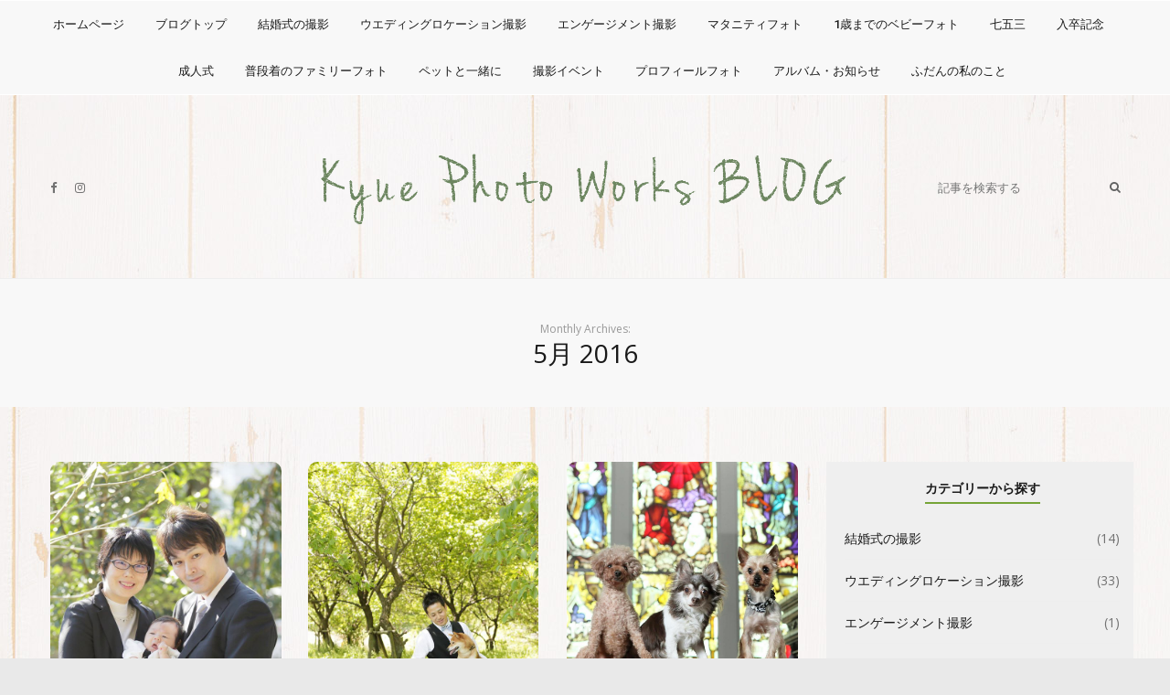

--- FILE ---
content_type: text/html; charset=UTF-8
request_url: https://kyue-photo.net/diary/?m=201605
body_size: 13660
content:
<!DOCTYPE html>
<html lang="ja">
<head itemscope itemtype="http://schema.org/WebSite">
    <!-- Basic Page Needs
    ================================================== -->
    <meta charset="UTF-8">
    <meta name="viewport" content="width=device-width, initial-scale=1">
	<link rel="profile" href="http://gmpg.org/xfn/11">
	<link rel="pingback" href="https://kyue-photo.net/diary/xmlrpc.php">
    <script>(function(html){html.className = html.className.replace(/\bno-js\b/,'js')})(document.documentElement);</script>
<title>5月, 2016 | Kyue Photo Works Blog</title>
<script type="text/javascript" id="rs-js-common"> rs = {"wordpress":{"version":"4.9.26","home_url":"https:\/\/kyue-photo.net\/diary\/","admin_url":"https:\/\/kyue-photo.net\/diary\/wp-admin\/","admin_ajax_url":"https:\/\/kyue-photo.net\/diary\/wp-admin\/admin-ajax.php","template_url":"https:\/\/kyue-photo.net\/diary\/wp-content\/themes\/higher-place","is_admin":false,"is_home":false},"php":{"version":"7.4.33","session_id":"tp8lgd6bdsgkfuv97ct9jtdl89"},"controls":{"meta_prefix":"rs-"},"lib":{"url":"https:\/\/kyue-photo.net\/diary\/wp-content\/themes\/higher-place\/rslib","path":"\/home\/kyue-photo\/www\/diary\/wp-content\/themes\/higher-place\/rslib","version":"2.1.4"},"data":[]}</script>

<!-- All in One SEO Pack 2.4.3.1 by Michael Torbert of Semper Fi Web Design[518,562] -->
<meta name="robots" content="noindex,follow" />

<link rel="canonical" href="https://kyue-photo.net/diary/?m=201605" />
<!-- /all in one seo pack -->
<link rel='dns-prefetch' href='//webfonts.sakura.ne.jp' />
<link rel='dns-prefetch' href='//fonts.googleapis.com' />
<link rel='dns-prefetch' href='//s.w.org' />
<link rel="alternate" type="application/rss+xml" title="Kyue Photo Works Blog &raquo; フィード" href="https://kyue-photo.net/diary/?feed=rss2" />
<link rel="alternate" type="application/rss+xml" title="Kyue Photo Works Blog &raquo; コメントフィード" href="https://kyue-photo.net/diary/?feed=comments-rss2" />
		<script type="text/javascript">
			window._wpemojiSettings = {"baseUrl":"https:\/\/s.w.org\/images\/core\/emoji\/11\/72x72\/","ext":".png","svgUrl":"https:\/\/s.w.org\/images\/core\/emoji\/11\/svg\/","svgExt":".svg","source":{"concatemoji":"https:\/\/kyue-photo.net\/diary\/wp-includes\/js\/wp-emoji-release.min.js?ver=4.9.26"}};
			!function(e,a,t){var n,r,o,i=a.createElement("canvas"),p=i.getContext&&i.getContext("2d");function s(e,t){var a=String.fromCharCode;p.clearRect(0,0,i.width,i.height),p.fillText(a.apply(this,e),0,0);e=i.toDataURL();return p.clearRect(0,0,i.width,i.height),p.fillText(a.apply(this,t),0,0),e===i.toDataURL()}function c(e){var t=a.createElement("script");t.src=e,t.defer=t.type="text/javascript",a.getElementsByTagName("head")[0].appendChild(t)}for(o=Array("flag","emoji"),t.supports={everything:!0,everythingExceptFlag:!0},r=0;r<o.length;r++)t.supports[o[r]]=function(e){if(!p||!p.fillText)return!1;switch(p.textBaseline="top",p.font="600 32px Arial",e){case"flag":return s([55356,56826,55356,56819],[55356,56826,8203,55356,56819])?!1:!s([55356,57332,56128,56423,56128,56418,56128,56421,56128,56430,56128,56423,56128,56447],[55356,57332,8203,56128,56423,8203,56128,56418,8203,56128,56421,8203,56128,56430,8203,56128,56423,8203,56128,56447]);case"emoji":return!s([55358,56760,9792,65039],[55358,56760,8203,9792,65039])}return!1}(o[r]),t.supports.everything=t.supports.everything&&t.supports[o[r]],"flag"!==o[r]&&(t.supports.everythingExceptFlag=t.supports.everythingExceptFlag&&t.supports[o[r]]);t.supports.everythingExceptFlag=t.supports.everythingExceptFlag&&!t.supports.flag,t.DOMReady=!1,t.readyCallback=function(){t.DOMReady=!0},t.supports.everything||(n=function(){t.readyCallback()},a.addEventListener?(a.addEventListener("DOMContentLoaded",n,!1),e.addEventListener("load",n,!1)):(e.attachEvent("onload",n),a.attachEvent("onreadystatechange",function(){"complete"===a.readyState&&t.readyCallback()})),(n=t.source||{}).concatemoji?c(n.concatemoji):n.wpemoji&&n.twemoji&&(c(n.twemoji),c(n.wpemoji)))}(window,document,window._wpemojiSettings);
		</script>
		<style type="text/css">
img.wp-smiley,
img.emoji {
	display: inline !important;
	border: none !important;
	box-shadow: none !important;
	height: 1em !important;
	width: 1em !important;
	margin: 0 .07em !important;
	vertical-align: -0.1em !important;
	background: none !important;
	padding: 0 !important;
}
</style>
<link rel='stylesheet' id='validate-engine-css-css'  href='https://kyue-photo.net/diary/wp-content/plugins/wysija-newsletters/css/validationEngine.jquery.css?ver=2.8.1' type='text/css' media='all' />
<link rel='stylesheet' id='contact-form-7-css'  href='https://kyue-photo.net/diary/wp-content/plugins/contact-form-7/includes/css/styles.css?ver=5.0' type='text/css' media='all' />
<link rel='stylesheet' id='rst_custom_enqueue_google_font-css'  href='https://fonts.googleapis.com/css?family=Open+Sans:400,400i%7CRoboto:400,400i%7COpen+Sans:600,600i,400%7COpen+Sans:400,400i%7Cinherit:600,600i,400%7CRoboto:500,500i,400%7Cinherit:600,600i,400%7Cinherit:400,400i' type='text/css' media='all' />
<link rel='stylesheet' id='higher_place_main_min-css'  href='https://kyue-photo.net/diary/wp-content/themes/higher-place/css/main-min.css?ver=4.9.26' type='text/css' media='all' />
<link rel='stylesheet' id='higher_place_rst-style-css'  href='https://kyue-photo.net/diary/wp-content/themes/higher-place/style.css?ver=4.9.26' type='text/css' media='all' />
<link rel='stylesheet' id='higher_place_fonts-css'  href='https://fonts.googleapis.com/css?family=Roboto%3A300%2C300i%2C400%2C400i%2C500%2C500i%2C700%2C700i&#038;subset=latin%2Clatin-ext' type='text/css' media='all' />
<link rel='stylesheet' id='custom-style-css'  href='https://kyue-photo.net/diary/wp-content/themes/higher-place/rslib/customize/rst-writerCSS.min.css?ver=4.9.26' type='text/css' media='all' />
<style id='custom-style-inline-css' type='text/css'>
a:hover,.rst-nav-menu .sub-menu li a:hover,blockquote footer,.rst-inner-meta-info a:hover,.rst_category_name a:hover,.rst-share a:hover,.recent-meta-info a:hover,.rst-item-inner-box-post h3:hover,.widget_about ul li a:hover,.recent-meta-info a,.widget_categories ul li a:hover,.widget_archive ul li a:hover,.widget_pages ul li a:hover,.widget_meta ul li a:hover,.widget_recent_entries ul li a:hover,.widget_nav_menu ul li a:hover,.widget_recent_comments ul li a:hover,.widget_product_categories ul li a:hover,.rst-footer-widget .widget_categories ul li a:hover,.rst-footer-widget .widget_archive ul li a:hover,.rst-footer-widget .widget_pages ul li a:hover,.rst-footer-widget .widget_meta ul li a:hover,.rst-footer-widget .widget_recent_entries ul li a:hover,.rst-footer-widget .widget_nav_menu ul li a:hover,.rst-footer-widget .widget_recent_comments ul li a:hover,.rst-footer-widget .widget_product_categories ul li a:hover,.rst-inner-post-item-list .rst_category_name,.rst_category_name,.rst-inner-meta-info .rst_category_name a,.rst-inner-meta-info .rst_category_name a:hover,.rst_category_name a,.rst-inner-post-item-grid .rst_category_name,.calendar_wrap table td a,.rst-exceprt-post a,.author-box .rst-about-info li a:hover,.info-author-post  ul li a:hover,.rst-footer-social ul li a:hover,.logged-in-as a:hover,.rst-nav-menu-footer li a:hover,.hp_breadcrum .rst_breadcrumb li a:hover,.widget_about p a,.rst_post_comment a:hover,.header-top.header-top-bar .rst-nav-menu li a:hover,.rst-post-bottom-readmore.style-1 .rst-read-more:hover,.rst-post-bottom-readmore.style-4 .rst-read-more:hover,.header-style-02 #inner-header .rst-social-menu li a:hover,.rst-nav-menu li .ub-mega-grid .ub-terms-child:hover, .rst-nav-menu li .ub-mega-grid .ub-terms-child.active,.rst-nav-menu  li .ub-mega-grid a:hover,.rst_cat,.rst_cat a,.rst-post-bottom a:hover,.rst-post-bottom .rst-share a:hover,.rst-share a,.related-posts.related-posts-index .rst-item-inner-feature-post a:hover h2,.rst-nav-menu li a:hover,.rst-post-bottom .rst-share a,.widget_about p a,.rst_post_comment a:hover,.header-top.header-top-bar .rst-nav-menu li a:hover,.grid-item .rst_cate:hover,.portfolio_next a:hover,.rst_filter ul li a.active,.rst_filter ul li a:hover,.yith-wcwl-add-button a.add_to_wishlist,.product_meta a:hover,.woocommerce div.product .woocommerce-tabs ul.tabs li.active a,.rst-head-cart a:hover,.header-top.header-top-bar .rst-head-cart a:hover {color: #6b8961;}.rst-read-more.style-1:hover {color: #6b8961 !important;	border-color: #6b8961 !important;}.wp-pagenavi a:hover,.wp-pagenavi span.page-numbers.current,.navigation a:hover,.slick-arrow:hover,.owl-controls  .owl-next:hover,.owl-controls  .owl-prev:hover,.tagcloud a:hover,#footer .tagcloud a:hover, .rst-ajax-load-more:hover, .rst-load-galery:hover,.rst-ajax-load-more-shortcode:hover,.rst-exceprt-post-single input[type="submit"],.rst-post-bottom-readmore .rst-read-more:hover,.rst-read-article:hover,.rst-slider-read-more .rst-read-article:hover,.page .inner-content blockquote p,.single .inner-content blockquote p,blockquote,.rst-ajax-load-portfolio:hover,.wp-pagenavi.rst_pagenavi_woocommerce a:hover, .wp-pagenavi.rst_pagenavi_woocommerce span.page-numbers.current,.woocommerce span.onsale:after{border-color: #6b8961;}.sticky .rst-meta-info .pin-sticky:before {border-right-color: #6b8961;}.sticky .rst-meta-info .pin-sticky:after {border-top-color: #6b8961;}.rst-post-bottom-readmore .rst-read-more:hover,.rst-footer-social ul li a:hover span,.wp-pagenavi a:hover,.wp-pagenavi span.page-numbers.current,.navigation a:hover,.tagcloud a:hover,#footer.tagcloud a:hover,.owl-controls  .owl-next:hover,.owl-controls  .owl-prev:hover,.rst_category_name.rst_cat_slider a,.slick-dots li button,.rst-exceprt-post-single input[type="submit"],.sticky .rst-meta-info .pin-sticky,.slick-dots li.slick-active button,.rst-ajax-load-more,.rst-load-galery,.rst-ajax-load-more-shortcode,.rst-ajax-load-more:focus,.rst-load-galery:focus,.rst-ajax-load-more-shortcode:focus,.comment-reply-link:hover, #cancel-comment-reply-link:hover,.rst-ajax-load-more:active,.rst-load-galery:active,.rst-ajax-load-more-shortcode:active,.widget_wysija_cont .wysija-submit,.mc4wp-form-fields input[type="submit"],.rst-post-bottom-readmore .rst-read-more:hover,.slick-arrow.slick-prev:hover,.slick-arrow.slick-next:hover,.rst-read-article:hover,.rst-slider-read-more .rst-read-article:hover,.rst-post-bottom-single .rst-tags a:hover,.rst-posts-single-description .rst-read-article:hover,.rst_thumbnail_quote blockquote::before,.rst_info .rst_hyperlink:hover, .rst_info .rst_popup:hover,.rst-ajax-load-portfolio,.rst-ajax-load-portfolio:focus,.rst-ajax-load-portfolio:active,.grid-item-gallery .overlay,.woocommerce span.onsale,.wp-pagenavi.rst_pagenavi_woocommerce a:hover, .wp-pagenavi.rst_pagenavi_woocommerce span.page-numbers.current,.woocommerce .entry-summary button.button.alt,.woocommerce #respond input#submit, .woocommerce a.button, .woocommerce button.button, .woocommerce input.button,.woocommerce #respond input#submit.alt, .woocommerce a.button.alt, .woocommerce button.button.alt, .woocommerce input.button.alt,.rst-head-cart a .cart_count {background-color: #6b8961;}.rst-input-submit:hover,.wpcf7-submit:hover,.woocommerce .rst_info .button:hover, .woocommerce .rst_info .quick-view-btn:hover {background: #6b8961 !important;}body,.info-author-post .description-author,.rst-exceprt-post,.tagcloud a,.textwidget,.content-page p,.content-page ul li,blockquote:before,.comment .wand-media-body,.widget_about  p,.author-box .rst-about-info p {color: #727272;}.rst-mega-menu.two_column .sub-menu li ul.rst-sub-menu-column li a,.rst-mega-menu.three_column .sub-menu li ul.rst-sub-menu-column li a,.rst-mega-menu.four_column .sub-menu li ul.rst-sub-menu-column li a,.rst-nav-menu .sub-menu li a,.sub-menu,.header-top,.header-logo-top .header-top{ border-color: #ffffff }.rst-nav-menu li.rst-mega-menu.two_column ul.sub-menu:before,.rst-nav-menu li.rst-mega-menu.three_column ul.sub-menu:before,.rst-nav-menu li.rst-mega-menu.three_column ul.sub-menu:after,.rst-nav-menu li.rst-mega-menu.four_column ul.sub-menu:before,.rst-nav-menu li.rst-mega-menu.four_column ul.sub-menu:after,.rst-mega-menu.four_column .sub-menu li.menu-item-0 .height-border {background-color: #ffffff}.style-footer-3 .logo-footer,.style-footer-2 .logo-footer {  margin-bottom: 20px }#footer .content-footer-text p,#footer p,#footer .widget,.rst-footer-widget .recent-meta-info,.rst-footer-widget .recent-meta-info time,.widget_tweets a { color: #bfbfbf; }#footer .widget_about ul li a,#footer .rst-social-menu li a,	#footer .rst-footer-social ul li a,#footer .widget_social .list-inline.social li a{	color: #ffffff;}.widget .widget-title span,.widget .widgettitle span,.sidebar-border .widget,.sidebar-style-7 .widget .widget-title span,.sidebar-style-7 .widget .widget-title:after,.sidebar-style-3 .widget .widget-title span,.sidebar-style-1 .widget .widget-title span,.sidebar-style-5 .widget .widget-title span::before,.sidebar-style-5 .widget .widget-title span::after,.sidebar-style-7 .widget .widgettitle span,.sidebar-style-7 .widget .widgettitle:after,.sidebar-style-3 .widget .widgettitle span,.sidebar-style-1 .widget .widgettitle span,.sidebar-style-5 .widget .widgettitle span::before,.sidebar-style-5 .widget .widgettitle span::after {border-color: #75a437 !important;}.sidebar-style-4 .widget .widget-title span:after,.sidebar-style-4 .widget .widgettitle span:after{ background-color: #75a437 !important;}.sidebar-style-3 .widget .widget-title span,.sidebar-style-5 .widget .widget-title span::before, .sidebar-style-5 .widget .widget-title span::after,.sidebar-style-1 .widget .widget-title span,.sidebar-style-3 .widget .widgettitle span,.sidebar-style-5 .widget .widgettitle span::before, .sidebar-style-5 .widget .widgettitle span::after,.sidebar-style-1 .widget .widgettitle span{border-width: 2px ;}.sidebar-style-4 .widget .widget-title span:after,.sidebar-style-4 .widget .widgettitle span:after{height: 2px;}.rst-inner-post-item-list .rst-inner-meta-info time, .rst-inner-post-item-grid .rst-inner-meta-info time { margin-right: 0;}.header-logo-top.header-style-01 + .main-slider .rst-main-slider-03, .header-logo-top.header-style-02 + .main-slider .rst-main-slider-03,.header-logo-top.header-style-01 + .main-slider .rst-main-slider-07, .header-logo-top.header-style-02 + .main-slider .rst-main-slider-07,.header-logo-top.header-style-01 + .main-slider .rst-main-slider-10, .header-logo-top.header-style-02 + .main-slider .rst-main-slider-10,.header-logo-top.header-style-01 + .main-slider #rst-main-slider-11, .header-logo-top.header-style-02 + .main-slider #rst-main-slider-11,.header-logo-top.header-style-01 + .main-slider .rst-main-slider-12, .header-logo-top.header-style-02 + .main-slider .rst-main-slider-12,.wrapper-box .header-logo-top.header-style-01 + .main-slider,.wrapper-box  .header-logo-top.header-style-02 + .main-slider{ margin-top: 0 }.main-slider{ margin-top: 0px !important}
</style>
<link rel='stylesheet' id='kc-general-css'  href='https://kyue-photo.net/diary/wp-content/plugins/kingcomposer/assets/frontend/css/kingcomposer.min.css?ver=2.6.17' type='text/css' media='all' />
<link rel='stylesheet' id='kc-icon-1-css'  href='https://kyue-photo.net/diary/wp-content/plugins/kingcomposer/assets/css/icons.css?ver=2.6.17' type='text/css' media='all' />
<link rel='stylesheet' id='rst-font-for-frontend-css'  href='https://kyue-photo.net/diary/wp-content/themes/higher-place/rslib/customize/rst-writerCSS.min.css?ver=20251113075312' type='text/css' media='all' />
<script type='text/javascript' src='https://kyue-photo.net/diary/wp-includes/js/jquery/jquery.js?ver=1.12.4'></script>
<script type='text/javascript' src='https://kyue-photo.net/diary/wp-includes/js/jquery/jquery-migrate.min.js?ver=1.4.1'></script>
<script type='text/javascript' src='//webfonts.sakura.ne.jp/js/sakura.js?ver=2.0.0'></script>
<link rel='https://api.w.org/' href='https://kyue-photo.net/diary/index.php?rest_route=/' />
<link rel="EditURI" type="application/rsd+xml" title="RSD" href="https://kyue-photo.net/diary/xmlrpc.php?rsd" />
<link rel="wlwmanifest" type="application/wlwmanifest+xml" href="https://kyue-photo.net/diary/wp-includes/wlwmanifest.xml" /> 
<meta name="generator" content="WordPress 4.9.26" />
<style>img.zoomImg {
    display:inline !important;
}
</style>

<script>jQuery(document).ready(function ($) {
    disableClick($);
    setTimeout(function () {
        jQuery('div.flex-viewport').each(function (index) {
            jQuery(this).css('height', '');
        });
    }, 500);
});

function disableClick($) {
    if ('') {
        jQuery('.woocommerce-product-gallery__image').each(function (index) {
            jQuery(this).children().click(function () {
                return false;
            });
            jQuery(this).children().children().css("cursor", "default");
        });
    }
}
</script>
<script type="text/javascript">var kc_script_data={ajax_url:"https://kyue-photo.net/diary/wp-admin/admin-ajax.php"}</script>		<style type="text/css" id="wp-custom-css">
			.rst_thumbnail img {
	border-radius: 10px;
	-webkit-border-radius: 10px;
	-moz-border-radius: 10px;
}

aside#sidebar {
	background-color:#efefef;
	padding-top:15px;
}		</style>
		<style type="text/css">#content { margin-top:60px}</style>	</head>
	<body class="archive date kc-css-system hfeed" itemscope itemtype="http://schema.org/WebPage">
	<!-- Menu Mobile -->
	<a id="close-sidebar-nav"><i class="fa fa-close"></i></a>
	<nav id="sidebar-nav">
		<ul id="menu-primary" class="menu-mobile"><li id="menu-item-226" class="menu-item menu-item-type-custom menu-item-object-custom menu-item-first rst-not-mega menu-item-226"><a href="//kyue-photo.net/">ホームページ</a></li>
<li id="menu-item-1702" class="menu-item menu-item-type-custom menu-item-object-custom menu-item-home rst-not-mega menu-item-1702"><a href="//kyue-photo.net/diary/">ブログトップ</a></li>
<li id="menu-item-1777" class="menu-item menu-item-type-taxonomy menu-item-object-category rst-not-mega menu-item-1777"><a href="https://kyue-photo.net/diary/?cat=78">結婚式の撮影</a></li>
<li id="menu-item-1778" class="menu-item menu-item-type-taxonomy menu-item-object-category rst-not-mega menu-item-1778"><a href="https://kyue-photo.net/diary/?cat=79">ウエディングロケーション撮影</a></li>
<li id="menu-item-1779" class="menu-item menu-item-type-taxonomy menu-item-object-category rst-not-mega menu-item-1779"><a href="https://kyue-photo.net/diary/?cat=80">エンゲージメント撮影</a></li>
<li id="menu-item-1780" class="menu-item menu-item-type-taxonomy menu-item-object-category rst-not-mega menu-item-1780"><a href="https://kyue-photo.net/diary/?cat=81">マタニティフォト</a></li>
<li id="menu-item-1781" class="menu-item menu-item-type-taxonomy menu-item-object-category rst-not-mega menu-item-1781"><a href="https://kyue-photo.net/diary/?cat=82">1歳までのベビーフォト</a></li>
<li id="menu-item-1782" class="menu-item menu-item-type-taxonomy menu-item-object-category rst-not-mega menu-item-1782"><a href="https://kyue-photo.net/diary/?cat=83">七五三</a></li>
<li id="menu-item-1783" class="menu-item menu-item-type-taxonomy menu-item-object-category rst-not-mega menu-item-1783"><a href="https://kyue-photo.net/diary/?cat=84">入卒記念</a></li>
<li id="menu-item-1784" class="menu-item menu-item-type-taxonomy menu-item-object-category rst-not-mega menu-item-1784"><a href="https://kyue-photo.net/diary/?cat=85">成人式</a></li>
<li id="menu-item-1785" class="menu-item menu-item-type-taxonomy menu-item-object-category rst-not-mega menu-item-1785"><a href="https://kyue-photo.net/diary/?cat=86">普段着のファミリーフォト</a></li>
<li id="menu-item-1786" class="menu-item menu-item-type-taxonomy menu-item-object-category rst-not-mega menu-item-1786"><a href="https://kyue-photo.net/diary/?cat=87">ペットと一緒に</a></li>
<li id="menu-item-1789" class="menu-item menu-item-type-taxonomy menu-item-object-category rst-not-mega menu-item-1789"><a href="https://kyue-photo.net/diary/?cat=90">撮影イベント</a></li>
<li id="menu-item-1790" class="menu-item menu-item-type-taxonomy menu-item-object-category rst-not-mega menu-item-1790"><a href="https://kyue-photo.net/diary/?cat=91">プロフィールフォト</a></li>
<li id="menu-item-1793" class="menu-item menu-item-type-taxonomy menu-item-object-category rst-not-mega menu-item-1793"><a href="https://kyue-photo.net/diary/?cat=49">アルバム・お知らせ</a></li>
<li id="menu-item-1794" class="menu-item menu-item-type-taxonomy menu-item-object-category rst-not-mega menu-item-1794"><a href="https://kyue-photo.net/diary/?cat=45">ふだんの私のこと</a></li>
</ul>	</nav>
	<!-- end Menu Mobile -->
	<div id="wrapper" class="">
		<header id="header" class="header-logo-bottom header-style-02 header-style-56  ">
	<div class="header-container-full ">
		<!-- Header Top -->
				<div class="header-top header_mega_full  menu-border-top-bottom">
			<div class="container">
				<div class="wand-box-header">
					<!-- Main menu -->
					<button class="rst-menu-trigger">
						<span>Toggle navigation</span>
					</button>
					<div class="wand-menu text-center">
						<div class="rst-main-menu">
<ul id="menu-primary-1" class="rst-nav-menu"><li class="menu-item menu-item-type-custom menu-item-object-custom menu-item-first rst-not-mega menu-item-226"><a href="//kyue-photo.net/">ホームページ</a></li>
<li class="menu-item menu-item-type-custom menu-item-object-custom menu-item-home rst-not-mega menu-item-1702"><a href="//kyue-photo.net/diary/">ブログトップ</a></li>
<li class="menu-item menu-item-type-taxonomy menu-item-object-category rst-not-mega menu-item-1777"><a href="https://kyue-photo.net/diary/?cat=78">結婚式の撮影</a></li>
<li class="menu-item menu-item-type-taxonomy menu-item-object-category rst-not-mega menu-item-1778"><a href="https://kyue-photo.net/diary/?cat=79">ウエディングロケーション撮影</a></li>
<li class="menu-item menu-item-type-taxonomy menu-item-object-category rst-not-mega menu-item-1779"><a href="https://kyue-photo.net/diary/?cat=80">エンゲージメント撮影</a></li>
<li class="menu-item menu-item-type-taxonomy menu-item-object-category rst-not-mega menu-item-1780"><a href="https://kyue-photo.net/diary/?cat=81">マタニティフォト</a></li>
<li class="menu-item menu-item-type-taxonomy menu-item-object-category rst-not-mega menu-item-1781"><a href="https://kyue-photo.net/diary/?cat=82">1歳までのベビーフォト</a></li>
<li class="menu-item menu-item-type-taxonomy menu-item-object-category rst-not-mega menu-item-1782"><a href="https://kyue-photo.net/diary/?cat=83">七五三</a></li>
<li class="menu-item menu-item-type-taxonomy menu-item-object-category rst-not-mega menu-item-1783"><a href="https://kyue-photo.net/diary/?cat=84">入卒記念</a></li>
<li class="menu-item menu-item-type-taxonomy menu-item-object-category rst-not-mega menu-item-1784"><a href="https://kyue-photo.net/diary/?cat=85">成人式</a></li>
<li class="menu-item menu-item-type-taxonomy menu-item-object-category rst-not-mega menu-item-1785"><a href="https://kyue-photo.net/diary/?cat=86">普段着のファミリーフォト</a></li>
<li class="menu-item menu-item-type-taxonomy menu-item-object-category rst-not-mega menu-item-1786"><a href="https://kyue-photo.net/diary/?cat=87">ペットと一緒に</a></li>
<li class="menu-item menu-item-type-taxonomy menu-item-object-category rst-not-mega menu-item-1789"><a href="https://kyue-photo.net/diary/?cat=90">撮影イベント</a></li>
<li class="menu-item menu-item-type-taxonomy menu-item-object-category rst-not-mega menu-item-1790"><a href="https://kyue-photo.net/diary/?cat=91">プロフィールフォト</a></li>
<li class="menu-item menu-item-type-taxonomy menu-item-object-category rst-not-mega menu-item-1793"><a href="https://kyue-photo.net/diary/?cat=49">アルバム・お知らせ</a></li>
<li class="menu-item menu-item-type-taxonomy menu-item-object-category rst-not-mega menu-item-1794"><a href="https://kyue-photo.net/diary/?cat=45">ふだんの私のこと</a></li>
</ul></div>					</div>
					<!-- end Main menu -->
					<!-- Social,Search,WooCommerce (Mobile) -->
					<div class="wand-search-social rst-header-right rst-header-right-search rst-search-mobile ">
	<!-- Social -->
	<!-- Social -->
<ul class="rst-social-menu">
		<li><a target="_blank" href="https://www.facebook.com/kyuephoto/"><i class="fa fa-facebook"></i></a></li>
						<li><a target="_blank" href="https://www.instagram.com/kyueyuriko/"><i class="fa fa-instagram"></i></a></li>
													</ul>
<!-- end Social -->	<!-- end Social -->
	<!-- Search -->
	<form class="rst-search-form" action="https://kyue-photo.net/diary/">
	<input type="text" name="s" placeholder="記事を検索する">
	<button><i class="fa fa-search"></i></button>
</form>	<!-- end Search -->
	<!-- WooCommerce -->
		<!-- end WooCommerce -->
</div>					<!-- end Social,Search,WooCommerce (Mobile) -->
				</div>
			</div>
		</div>
				<!-- end Header Top -->
		<!-- Header Body -->
				<div id="inner-header" class="header-style-search ">
			<div class="container">
				
<!-- Logo right -->
<!-- end Logo right -->
<!-- Logo center -->
	<div class="rst-logo  text-center ">
		<a href="https://kyue-photo.net/diary/">
			<img src="//kyue-photo.net/diary/wp-content/uploads/2018/01/logo_blog-1.png" alt="" />
	</a>	</div>
<!-- end Logo center -->
<!-- Logo left -->
<!-- end Logo left -->
<div class="clear"></div>				<!-- Social,Search,WooCommerce -->
				<!-- Social -->
<!-- Social -->
<ul class="rst-social-menu">
		<li><a target="_blank" href="https://www.facebook.com/kyuephoto/"><i class="fa fa-facebook"></i></a></li>
						<li><a target="_blank" href="https://www.instagram.com/kyueyuriko/"><i class="fa fa-instagram"></i></a></li>
													</ul>
<!-- end Social --><!-- end Social -->
<!-- Search -->
<form class="rst-search-form open rst-fixed " action="https://kyue-photo.net/diary/">
	<input type="text" name="s" placeholder="記事を検索する">
	<button><i class="fa fa-search"></i></button>
</form><!-- end Search -->
<!-- WooCommerce -->
 <!-- end WooCommerce -->				<!-- end Social,Search,WooCommerce -->
			</div>
		</div>
		<!-- end Header Body -->
	</div>
</header>		<div id="head-category" class="rst_banner   rst_full_width  ">
			<div class="container">
				<div class="rst-title-description text-center">
					<h2><span>Monthly Archives:</span>5月 2016</h2>									</div>
			</div>
		</div>
			<!-- Content -->
    <div id="content"  class="rst-element-cate">
        <div class="container">
			            <div id="rst-inner-content" class="row  rst-wrap-ajax" data-sticky_parent="">
					  <script type="text/javascript">
	  function higher_place_blocks() {this.atts = '';this.url = '';}
	   var higher_place_691637288be0d = new higher_place_blocks();
	   higher_place_691637288be0d.query = '{"m":"201605","error":"","p":0,"post_parent":"","subpost":"","subpost_id":"","attachment":"","attachment_id":0,"name":"","pagename":"","page_id":0,"second":"","minute":"","hour":"","day":0,"monthnum":0,"year":0,"w":0,"category_name":"","tag":"","cat":"","tag_id":"","author":"","author_name":"","feed":"","tb":"","paged":0,"meta_key":"","meta_value":"","preview":"","s":"","sentence":"","title":"","fields":"","menu_order":"","embed":"","category__in":[],"category__not_in":[],"category__and":[],"post__in":[],"post__not_in":[],"post_name__in":[],"tag__in":[],"tag__not_in":[],"tag__and":[],"tag_slug__in":[],"tag_slug__and":[],"post_parent__in":[],"post_parent__not_in":[],"author__in":[],"author__not_in":[],"ignore_sticky_posts":false,"suppress_filters":false,"cache_results":true,"update_post_term_cache":true,"lazy_load_term_meta":true,"update_post_meta_cache":true,"post_type":"","posts_per_page":36,"nopaging":false,"comments_per_page":"50","no_found_rows":false,"order":"DESC","post_status":"publish"}';
	   higher_place_691637288be0d.atts = '{"layout":"3","template":"masonry","column":"3","post_per_page":"36","excerpt_length":false,"excerpt_length_large":false,"page_option":""}'; 
	   higher_place_691637288be0d.url = 'https://kyue-photo.net/diary/wp-admin/admin-ajax.php'; 
	  </script>
	                  <div class="col-md-8 pull-left has-sidebar rst-main-content  ">
										<div class="row rst-grid column-3 rst-inner-ajax">
					<!-- Banner In Content -->
										<!-- end Banner In Content -->

					<!-- Loop Content -->
					<article id="post-1188" class="col-md-4 col-sm-6 col-xs-12 rst-post-item rst-post-item-grid  post-1188 post type-post status-publish format-image has-post-thumbnail hentry category-82 category-87 category-family-photo tag-25 tag-65 tag-67 tag-99 tag-102 tag-109 tag-111 tag-119 tag-125 tag-139 post_format-post-format-image"  itemscope itemtype="http://schema.org/Post">
	<div class="rst-inner-post-item rst-inner-post-item-grid  text-left">
		<div class="clearfix">
									<div class="rst_thumbnail">
							<a rel="bookmark" title="留守番メンバーと「おうち写真館」" href="https://kyue-photo.net/diary/?p=1188">
							<img src="//kyue-photo.net/cms/image/blog/13320859_971094433003909_2659237895765090605_o.jpg" srcset="//kyue-photo.net/cms/image/blog/13320859_971094433003909_2659237895765090605_o.jpg 370w" sizes="(max-width: 370px) 100vw, 370px"  alt="%e7%95%99%e5%ae%88%e7%95%aa%e3%83%a1%e3%83%b3%e3%83%90%e3%83%bc%e3%81%a8%e3%80%8c%e3%81%8a%e3%81%86%e3%81%a1%e5%86%99%e7%9c%9f%e9%a4%a8%e3%80%8d-2" /></a>
						</div>
									<div class="rst-meta-info">




											<span itemprop="category" class="rst_category_name">
							<a href="https://kyue-photo.net/diary/?cat=82" rel="category">1歳までのベビーフォト</a>, <a href="https://kyue-photo.net/diary/?cat=87" rel="category">ペットと一緒に</a>, <a href="https://kyue-photo.net/diary/?cat=11" rel="category">ファミリー撮影</a>						</span>
																<h2 itemprop="heading"><a rel="bookmark" title="留守番メンバーと「おうち写真館」" href="https://kyue-photo.net/diary/?p=1188">留守番メンバーと「おうち写真館」</a></h2>
										<div class="rst-inner-meta-info">
											<time datetime="2016-05-27T22:01:57+00:00">2016年5月27日</time>
															</div>
															<div class="rst-post-bottom-readmore  style-3">
						<a href="https://kyue-photo.net/diary/?p=1188" class="rst-read-more">続きを読む</a>
					</div>
									</div>
									</div>
	</div>
</article><article id="post-1190" class="col-md-4 col-sm-6 col-xs-12 rst-post-item rst-post-item-grid  post-1190 post type-post status-publish format-standard has-post-thumbnail hentry category-79 category-87 tag-17 tag-38 tag-61 tag-108 tag-112 tag-119 tag-122 tag-123 tag-138 tag-140 tag-171"  itemscope itemtype="http://schema.org/Post">
	<div class="rst-inner-post-item rst-inner-post-item-grid  text-left">
		<div class="clearfix">
									<div class="rst_thumbnail">
							<a rel="bookmark" title="ワンコと３人の写真" href="https://kyue-photo.net/diary/?p=1190">
							<img src="//kyue-photo.net/cms/image/blog/13248589_969159313197421_5378296163060265274_o.jpg" srcset="//kyue-photo.net/cms/image/blog/13248589_969159313197421_5378296163060265274_o.jpg 370w" sizes="(max-width: 370px) 100vw, 370px"  alt="%e3%83%af%e3%83%b3%e3%82%b3%e3%81%a8%ef%bc%93%e4%ba%ba%e3%81%ae%e5%86%99%e7%9c%9f" /></a>
						</div>
									<div class="rst-meta-info">




											<span itemprop="category" class="rst_category_name">
							<a href="https://kyue-photo.net/diary/?cat=79" rel="category">ウエディングロケーション撮影</a>, <a href="https://kyue-photo.net/diary/?cat=87" rel="category">ペットと一緒に</a>						</span>
																<h2 itemprop="heading"><a rel="bookmark" title="ワンコと３人の写真" href="https://kyue-photo.net/diary/?p=1190">ワンコと３人の写真</a></h2>
										<div class="rst-inner-meta-info">
											<time datetime="2016-05-24T22:02:26+00:00">2016年5月24日</time>
															</div>
															<div class="rst-post-bottom-readmore  style-3">
						<a href="https://kyue-photo.net/diary/?p=1190" class="rst-read-more">続きを読む</a>
					</div>
									</div>
									</div>
	</div>
</article><article id="post-1192" class="col-md-4 col-sm-6 col-xs-12 rst-post-item rst-post-item-grid  post-1192 post type-post status-publish format-image has-post-thumbnail hentry category-87 tag-38 tag-65 tag-119 post_format-post-format-image"  itemscope itemtype="http://schema.org/Post">
	<div class="rst-inner-post-item rst-inner-post-item-grid  text-left">
		<div class="clearfix">
									<div class="rst_thumbnail">
							<a rel="bookmark" title="保護犬カフェでワンちゃん撮影" href="https://kyue-photo.net/diary/?p=1192">
							<img src="//kyue-photo.net/cms/image/blog/13254492_955257487924412_7427471371688690245_n.jpg" srcset="//kyue-photo.net/cms/image/blog/13254492_955257487924412_7427471371688690245_n.jpg 370w" sizes="(max-width: 370px) 100vw, 370px"  alt="%e4%bf%9d%e8%ad%b7%e7%8a%ac%e3%82%ab%e3%83%95%e3%82%a7%e3%81%95%e3%82%93%e3%81%ae%e6%92%ae%e5%bd%b1" /></a>
						</div>
									<div class="rst-meta-info">




											<span itemprop="category" class="rst_category_name">
							<a href="https://kyue-photo.net/diary/?cat=87" rel="category">ペットと一緒に</a>						</span>
																<h2 itemprop="heading"><a rel="bookmark" title="保護犬カフェでワンちゃん撮影" href="https://kyue-photo.net/diary/?p=1192">保護犬カフェでワンちゃん撮影</a></h2>
										<div class="rst-inner-meta-info">
											<time datetime="2016-05-22T22:02:57+00:00">2016年5月22日</time>
															</div>
															<div class="rst-post-bottom-readmore  style-3">
						<a href="https://kyue-photo.net/diary/?p=1192" class="rst-read-more">続きを読む</a>
					</div>
									</div>
									</div>
	</div>
</article><article id="post-1194" class="col-md-4 col-sm-6 col-xs-12 rst-post-item rst-post-item-grid  post-1194 post type-post status-publish format-standard has-post-thumbnail hentry category-80 tag-17 tag-38 tag-61 tag-112 tag-122 tag-138 tag-171"  itemscope itemtype="http://schema.org/Post">
	<div class="rst-inner-post-item rst-inner-post-item-grid  text-left">
		<div class="clearfix">
									<div class="rst_thumbnail">
							<a rel="bookmark" title="森での私服エンゲージフォト" href="https://kyue-photo.net/diary/?p=1194">
							<img src="//kyue-photo.net/cms/image/blog/13198652_959033874209965_8982252335698531838_o.jpg" srcset="//kyue-photo.net/cms/image/blog/13198652_959033874209965_8982252335698531838_o.jpg 370w" sizes="(max-width: 370px) 100vw, 370px"  alt="%e6%a3%ae%e3%81%a7%e3%81%ae%e7%a7%81%e6%9c%8d%e3%82%a8%e3%83%b3%e3%82%b2%e3%83%bc%e3%82%b8%e3%83%95%e3%82%a9%e3%83%88" /></a>
						</div>
									<div class="rst-meta-info">




											<span itemprop="category" class="rst_category_name">
							<a href="https://kyue-photo.net/diary/?cat=80" rel="category">エンゲージメント撮影</a>						</span>
																<h2 itemprop="heading"><a rel="bookmark" title="森での私服エンゲージフォト" href="https://kyue-photo.net/diary/?p=1194">森での私服エンゲージフォト</a></h2>
										<div class="rst-inner-meta-info">
											<time datetime="2016-05-07T22:03:32+00:00">2016年5月7日</time>
															</div>
															<div class="rst-post-bottom-readmore  style-3">
						<a href="https://kyue-photo.net/diary/?p=1194" class="rst-read-more">続きを読む</a>
					</div>
									</div>
									</div>
	</div>
</article>					<!-- end Loop Content -->
					</div>
					<!-- Navigation -->
										<!-- end Navigation -->
				</div>
				<!-- Sidebar -->
				<aside id="sidebar" class="hp-sidebar col-md-4 sidebar-style-4  " data-sticky_column=&quot;&quot; itemscope itemtype="http://schema.org/WPSideBar" >
	<div class="inner-sidebar hg-text-center ">
		<aside id="categories-3" class="widget widget_categories"><h3 class="title widget-title"><span>カテゴリーから探す</span></h3>		<ul>
	<li class="cat-item cat-item-78"><a href="https://kyue-photo.net/diary/?cat=78" >結婚式の撮影</a> (14)
</li>
	<li class="cat-item cat-item-79"><a href="https://kyue-photo.net/diary/?cat=79" >ウエディングロケーション撮影</a> (33)
</li>
	<li class="cat-item cat-item-80"><a href="https://kyue-photo.net/diary/?cat=80" >エンゲージメント撮影</a> (1)
</li>
	<li class="cat-item cat-item-81"><a href="https://kyue-photo.net/diary/?cat=81" >マタニティフォト</a> (22)
</li>
	<li class="cat-item cat-item-82"><a href="https://kyue-photo.net/diary/?cat=82" >1歳までのベビーフォト</a> (52)
</li>
	<li class="cat-item cat-item-83"><a href="https://kyue-photo.net/diary/?cat=83" >七五三</a> (29)
</li>
	<li class="cat-item cat-item-84"><a href="https://kyue-photo.net/diary/?cat=84" >入卒記念</a> (15)
</li>
	<li class="cat-item cat-item-85"><a href="https://kyue-photo.net/diary/?cat=85" >成人式</a> (22)
</li>
	<li class="cat-item cat-item-86"><a href="https://kyue-photo.net/diary/?cat=86" >普段着のファミリーフォト</a> (38)
</li>
	<li class="cat-item cat-item-87"><a href="https://kyue-photo.net/diary/?cat=87" >ペットと一緒に</a> (9)
</li>
	<li class="cat-item cat-item-90"><a href="https://kyue-photo.net/diary/?cat=90" >撮影イベント</a> (17)
</li>
	<li class="cat-item cat-item-91"><a href="https://kyue-photo.net/diary/?cat=91" >プロフィールフォト</a> (7)
</li>
	<li class="cat-item cat-item-93"><a href="https://kyue-photo.net/diary/?cat=93" >企業・広告撮影</a> (11)
</li>
	<li class="cat-item cat-item-49"><a href="https://kyue-photo.net/diary/?cat=49" >アルバム・お知らせ</a> (17)
</li>
	<li class="cat-item cat-item-45"><a href="https://kyue-photo.net/diary/?cat=45" >ふだんの私のこと</a> (19)
</li>
	<li class="cat-item cat-item-11"><a href="https://kyue-photo.net/diary/?cat=11" >ファミリー撮影</a> (189)
</li>
	<li class="cat-item cat-item-12"><a href="https://kyue-photo.net/diary/?cat=12" >ウェディング撮影</a> (218)
</li>
	<li class="cat-item cat-item-77"><a href="https://kyue-photo.net/diary/?cat=77" >My Wedding</a> (49)
</li>
	<li class="cat-item cat-item-1"><a href="https://kyue-photo.net/diary/?cat=1" >Uncategorized</a> (1)
</li>
		</ul>
</aside><aside id="custom_html-2" class="widget_text widget widget_custom_html"><div class="textwidget custom-html-widget"><div style="border-bottom:1px #ccc dotted;"></div></div></aside><aside id="rst-about-widget-1" class="widget widget_about"><h3 class="title widget-title"><span>ABOUT</span></h3><div class="widget-wrap text-left"  itemscope itemtype="http://schema.org/About"><div><img itemprop="avatar" class="author-img" src="https://kyue-photo.net/diary/wp-content/uploads/2018/01/D7A6467-1-300x300.jpg" alt="About Me" /></div><div class="description">ブライダルフォト・ファミリーフォトの撮影をしています。<br />
あなたのいちばん輝く瞬間と家族の成長を、ずっと宝物になる一枚に残します。<br /><br />

ウェブサイト　<a href="//kyue-photo.net/" target="_blank">//kyue-photo.net/</a></div><ul class="list-inline social"><li><a target="_blank" href="https://www.facebook.com/kyuephoto/" class="rst-icon-facebook"><i class="fa fa-facebook"></i></a></li><li><a target="_blank" href="https://www.instagram.com/kyueyuriko/" class="rst-icon-instagram"><i class="fa fa-instagram"></i></a></li></ul></div></aside><aside id="custom_html-3" class="widget_text widget widget_custom_html"><div class="textwidget custom-html-widget"><div style="border-bottom:1px #ccc dotted;"></div></div></aside><aside id="tag_cloud-2" class="widget widget_tag_cloud"><h3 class="title widget-title"><span>タグから探す</span></h3><div class="tagcloud"><a href="https://kyue-photo.net/diary/?tag=familyphotography" class="tag-cloud-link tag-link-285 tag-link-position-1" style="font-size: 8pt;" aria-label="familyphotography (1個の項目)">familyphotography</a>
<a href="https://kyue-photo.net/diary/?tag=%e3%81%8d%e3%82%82%e3%81%ae%e3%83%89%e3%83%ac%e3%82%b9" class="tag-cloud-link tag-link-262 tag-link-position-2" style="font-size: 8pt;" aria-label="きものドレス (1個の項目)">きものドレス</a>
<a href="https://kyue-photo.net/diary/?tag=%e3%82%ad%e3%83%83%e3%82%ba%e3%83%95%e3%82%a9%e3%83%88" class="tag-cloud-link tag-link-275 tag-link-position-3" style="font-size: 17.705521472393pt;" aria-label="キッズフォト (26個の項目)">キッズフォト</a>
<a href="https://kyue-photo.net/diary/?tag=%e3%82%b9%e3%82%bf%e3%82%b8%e3%82%aa" class="tag-cloud-link tag-link-20 tag-link-position-4" style="font-size: 9.5460122699387pt;" aria-label="スタジオ (2個の項目)">スタジオ</a>
<a href="https://kyue-photo.net/diary/?tag=%e3%83%8b%e3%83%a5%e3%83%bc%e3%83%9c%e3%83%bc%e3%83%b3%e3%83%95%e3%82%a9%e3%83%88" class="tag-cloud-link tag-link-23 tag-link-position-5" style="font-size: 13.153374233129pt;" aria-label="ニューボーンフォト (7個の項目)">ニューボーンフォト</a>
<a href="https://kyue-photo.net/diary/?tag=%e3%83%8f%e3%83%bc%e3%83%95%e3%83%90%e3%83%bc%e3%82%b9%e3%83%87%e3%82%a4" class="tag-cloud-link tag-link-32 tag-link-position-6" style="font-size: 15.730061349693pt;" aria-label="ハーフバースデイ (15個の項目)">ハーフバースデイ</a>
<a href="https://kyue-photo.net/diary/?tag=%e3%83%95%e3%82%a1%e3%83%9f%e3%83%aa%e3%83%bc%e3%83%95%e3%82%a9%e3%83%88" class="tag-cloud-link tag-link-28 tag-link-position-7" style="font-size: 22pt;" aria-label="ファミリーフォト (84個の項目)">ファミリーフォト</a>
<a href="https://kyue-photo.net/diary/?tag=%e3%83%95%e3%82%a1%e3%83%9f%e3%83%aa%e3%83%bc%e3%83%95%e3%82%a9%e3%83%88%e6%92%ae%e5%bd%b1" class="tag-cloud-link tag-link-284 tag-link-position-8" style="font-size: 12.122699386503pt;" aria-label="ファミリーフォト撮影 (5個の項目)">ファミリーフォト撮影</a>
<a href="https://kyue-photo.net/diary/?tag=%e3%83%98%e3%82%a2%e3%83%a1%e3%82%a4%e3%82%af" class="tag-cloud-link tag-link-21 tag-link-position-9" style="font-size: 14.01226993865pt;" aria-label="ヘアメイク (9個の項目)">ヘアメイク</a>
<a href="https://kyue-photo.net/diary/?tag=%e3%83%9a%e3%83%83%e3%83%88%e3%81%a8%e4%b8%80%e7%b7%92%e3%81%ab" class="tag-cloud-link tag-link-269 tag-link-position-10" style="font-size: 8pt;" aria-label="ペットと一緒に (1個の項目)">ペットと一緒に</a>
<a href="https://kyue-photo.net/diary/?tag=%e3%83%9a%e3%83%83%e3%83%88%e3%83%95%e3%82%a9%e3%83%88" class="tag-cloud-link tag-link-268 tag-link-position-11" style="font-size: 8pt;" aria-label="ペットフォト (1個の項目)">ペットフォト</a>
<a href="https://kyue-photo.net/diary/?tag=%e4%b8%83%e4%ba%94%e4%b8%89" class="tag-cloud-link tag-link-30 tag-link-position-12" style="font-size: 18.134969325153pt;" aria-label="七五三 (29個の項目)">七五三</a>
<a href="https://kyue-photo.net/diary/?tag=%e4%b8%83%e4%ba%94%e4%b8%89%e8%a9%a3%e3%82%8a" class="tag-cloud-link tag-link-273 tag-link-position-13" style="font-size: 15.558282208589pt;" aria-label="七五三詣り (14個の項目)">七五三詣り</a>
<a href="https://kyue-photo.net/diary/?tag=%e5%85%84%e5%bc%9f%e3%83%95%e3%82%a9%e3%83%88" class="tag-cloud-link tag-link-256 tag-link-position-14" style="font-size: 10.576687116564pt;" aria-label="兄弟フォト (3個の項目)">兄弟フォト</a>
<a href="https://kyue-photo.net/diary/?tag=%e5%85%ab%e7%8e%8b%e5%ad%90%e4%b8%83%e4%ba%94%e4%b8%89" class="tag-cloud-link tag-link-274 tag-link-position-15" style="font-size: 8pt;" aria-label="八王子七五三 (1個の項目)">八王子七五三</a>
<a href="https://kyue-photo.net/diary/?tag=%e5%85%ab%e7%8e%8b%e5%ad%90%e6%88%90%e4%ba%ba%e5%bc%8f" class="tag-cloud-link tag-link-277 tag-link-position-16" style="font-size: 9.5460122699387pt;" aria-label="八王子成人式 (2個の項目)">八王子成人式</a>
<a href="https://kyue-photo.net/diary/?tag=%e5%89%8d%e6%92%ae%e3%82%8a" class="tag-cloud-link tag-link-17 tag-link-position-17" style="font-size: 19.165644171779pt;" aria-label="前撮り (39個の項目)">前撮り</a>
<a href="https://kyue-photo.net/diary/?tag=%e5%a4%8f" class="tag-cloud-link tag-link-267 tag-link-position-18" style="font-size: 11.435582822086pt;" aria-label="夏 (4個の項目)">夏</a>
<a href="https://kyue-photo.net/diary/?tag=%e5%ba%a7%e9%96%93%e3%81%b2%e3%81%be%e3%82%8f%e3%82%8a%e7%95%91" class="tag-cloud-link tag-link-288 tag-link-position-19" style="font-size: 8pt;" aria-label="座間ひまわり畑 (1個の項目)">座間ひまわり畑</a>
<a href="https://kyue-photo.net/diary/?tag=%e6%88%90%e4%ba%ba%e5%bc%8f" class="tag-cloud-link tag-link-16 tag-link-position-20" style="font-size: 16.41717791411pt;" aria-label="成人式 (18個の項目)">成人式</a>
<a href="https://kyue-photo.net/diary/?tag=%e6%88%90%e4%ba%ba%e5%bc%8f2025" class="tag-cloud-link tag-link-278 tag-link-position-21" style="font-size: 8pt;" aria-label="成人式2025 (1個の項目)">成人式2025</a>
<a href="https://kyue-photo.net/diary/?tag=%e6%8c%af%e8%a2%96" class="tag-cloud-link tag-link-22 tag-link-position-22" style="font-size: 15.98773006135pt;" aria-label="振袖 (16個の項目)">振袖</a>
<a href="https://kyue-photo.net/diary/?tag=%e6%8c%af%e8%a2%96%e3%82%a2%e3%83%ac%e3%83%b3%e3%82%b8" class="tag-cloud-link tag-link-266 tag-link-position-23" style="font-size: 8pt;" aria-label="振袖アレンジ (1個の項目)">振袖アレンジ</a>
<a href="https://kyue-photo.net/diary/?tag=%e6%8c%af%e8%a2%96%e3%82%b3%e3%83%bc%e3%83%87" class="tag-cloud-link tag-link-265 tag-link-position-24" style="font-size: 8pt;" aria-label="振袖コーデ (1個の項目)">振袖コーデ</a>
<a href="https://kyue-photo.net/diary/?tag=%e6%8c%af%e8%a2%96%e3%83%89%e3%83%ac%e3%82%b9" class="tag-cloud-link tag-link-264 tag-link-position-25" style="font-size: 8pt;" aria-label="振袖ドレス (1個の項目)">振袖ドレス</a>
<a href="https://kyue-photo.net/diary/?tag=%e6%96%b0%e7%94%9f%e5%85%90" class="tag-cloud-link tag-link-29 tag-link-position-26" style="font-size: 13.58282208589pt;" aria-label="新生児 (8個の項目)">新生児</a>
<a href="https://kyue-photo.net/diary/?tag=%e6%97%a5%e9%87%8e" class="tag-cloud-link tag-link-259 tag-link-position-27" style="font-size: 8pt;" aria-label="日野 (1個の項目)">日野</a>
<a href="https://kyue-photo.net/diary/?tag=%e7%8a%ac" class="tag-cloud-link tag-link-270 tag-link-position-28" style="font-size: 8pt;" aria-label="犬 (1個の項目)">犬</a>
<a href="https://kyue-photo.net/diary/?tag=%e7%8a%ac%e3%81%ae%e3%81%84%e3%82%8b%e6%9a%ae%e3%82%89%e3%81%97" class="tag-cloud-link tag-link-272 tag-link-position-29" style="font-size: 8pt;" aria-label="犬のいる暮らし (1個の項目)">犬のいる暮らし</a>
<a href="https://kyue-photo.net/diary/?tag=%e7%8a%ac%e3%83%95%e3%82%a9%e3%83%88" class="tag-cloud-link tag-link-271 tag-link-position-30" style="font-size: 8pt;" aria-label="犬フォト (1個の項目)">犬フォト</a>
<a href="https://kyue-photo.net/diary/?tag=%e7%94%b7%e3%81%ae%e5%ad%90" class="tag-cloud-link tag-link-276 tag-link-position-31" style="font-size: 9.5460122699387pt;" aria-label="男の子 (2個の項目)">男の子</a>
<a href="https://kyue-photo.net/diary/?tag=%e7%94%b7%e6%80%a7%e6%88%90%e4%ba%ba%e5%bc%8f" class="tag-cloud-link tag-link-283 tag-link-position-32" style="font-size: 8pt;" aria-label="男性成人式 (1個の項目)">男性成人式</a>
<a href="https://kyue-photo.net/diary/?tag=%e7%94%b7%e6%80%a7%e7%9d%80%e7%89%a9" class="tag-cloud-link tag-link-282 tag-link-position-33" style="font-size: 8pt;" aria-label="男性着物 (1個の項目)">男性着物</a>
<a href="https://kyue-photo.net/diary/?tag=%e7%9d%80%e4%bb%98%e3%81%91" class="tag-cloud-link tag-link-18 tag-link-position-34" style="font-size: 14.355828220859pt;" aria-label="着付け (10個の項目)">着付け</a>
<a href="https://kyue-photo.net/diary/?tag=%e7%9d%80%e7%89%a9%e3%83%89%e3%83%ac%e3%82%b9" class="tag-cloud-link tag-link-263 tag-link-position-35" style="font-size: 9.5460122699387pt;" aria-label="着物ドレス (2個の項目)">着物ドレス</a>
<a href="https://kyue-photo.net/diary/?tag=%e7%a5%9e%e5%a5%88%e5%b7%9d" class="tag-cloud-link tag-link-286 tag-link-position-36" style="font-size: 8pt;" aria-label="神奈川 (1個の項目)">神奈川</a>
<a href="https://kyue-photo.net/diary/?tag=%e7%a7%8b" class="tag-cloud-link tag-link-260 tag-link-position-37" style="font-size: 13.153374233129pt;" aria-label="秋 (7個の項目)">秋</a>
<a href="https://kyue-photo.net/diary/?tag=%e7%b4%85%e8%91%89%e3%82%b7%e3%83%bc%e3%82%ba%e3%83%b3" class="tag-cloud-link tag-link-261 tag-link-position-38" style="font-size: 12.723926380368pt;" aria-label="紅葉シーズン (6個の項目)">紅葉シーズン</a>
<a href="https://kyue-photo.net/diary/?tag=%e7%b4%8b%e4%bb%98%e8%a2%b4" class="tag-cloud-link tag-link-280 tag-link-position-39" style="font-size: 8pt;" aria-label="紋付袴 (1個の項目)">紋付袴</a>
<a href="https://kyue-photo.net/diary/?tag=%e7%be%bd%e7%b9%94%e8%a2%b4" class="tag-cloud-link tag-link-279 tag-link-position-40" style="font-size: 11.435582822086pt;" aria-label="羽織袴 (4個の項目)">羽織袴</a>
<a href="https://kyue-photo.net/diary/?tag=%e8%a2%b4" class="tag-cloud-link tag-link-281 tag-link-position-41" style="font-size: 11.435582822086pt;" aria-label="袴 (4個の項目)">袴</a>
<a href="https://kyue-photo.net/diary/?tag=%e8%b5%a4%e3%81%a1%e3%82%83%e3%82%93%e3%83%95%e3%82%a9%e3%83%88" class="tag-cloud-link tag-link-25 tag-link-position-42" style="font-size: 16.41717791411pt;" aria-label="赤ちゃんフォト (18個の項目)">赤ちゃんフォト</a>
<a href="https://kyue-photo.net/diary/?tag=%e9%96%a2%e6%9d%b1" class="tag-cloud-link tag-link-287 tag-link-position-43" style="font-size: 13.58282208589pt;" aria-label="関東 (8個の項目)">関東</a>
<a href="https://kyue-photo.net/diary/?tag=%e9%ab%98%e5%b9%a1%e4%b8%8d%e5%8b%95" class="tag-cloud-link tag-link-257 tag-link-position-44" style="font-size: 8pt;" aria-label="高幡不動 (1個の項目)">高幡不動</a>
<a href="https://kyue-photo.net/diary/?tag=%e9%ab%98%e5%b9%a1%e4%b8%8d%e5%8b%95%e5%b0%8a" class="tag-cloud-link tag-link-258 tag-link-position-45" style="font-size: 8pt;" aria-label="高幡不動尊 (1個の項目)">高幡不動尊</a></div>
</aside><aside id="custom_html-4" class="widget_text widget widget_custom_html"><div class="textwidget custom-html-widget"><div style="border-bottom:1px #ccc dotted;"></div></div></aside><aside id="rst-recent-posts-widget-1" class="widget widget_recent_post"><h3 class="title widget-title"><span>最近の記事</span></h3><div><div class="box-recent-post clearfix" itemscope itemtype="http://schema.org/Post"><div class="rst-media-left"><a class="wand_link_img" rel="bookmark" title="八王子の成人式当日支度＆撮影会のお知らせ" href="https://kyue-photo.net/diary/?p=3727"><img class="media-object " src="https://kyue-photo.net/diary/wp-content/uploads/2025/10/83fbffb553aec33f7a03ad5efe6ba0c7-1-100x80.jpg" srcset="https://kyue-photo.net/diary/wp-content/uploads/2025/10/83fbffb553aec33f7a03ad5efe6ba0c7-1-100x80.jpg 100w, https://kyue-photo.net/diary/wp-content/uploads/2025/10/83fbffb553aec33f7a03ad5efe6ba0c7-1-200x160.jpg 200w" sizes="(max-width:100px) 100vw, 100px" alt="3727"/></a></div><div class="rst-media-body"><h4 itemprop="heading"><a rel="bookmark" title="八王子の成人式当日支度＆撮影会のお知らせ" href="https://kyue-photo.net/diary/?p=3727">八王子の成人式当日支度＆撮影会のお知らせ</a></h4><p class="recent-meta-info"><time datetime="2025-10-10T13:33:19+00:00">2025年10月10日</time></p></div></div><div class="box-recent-post clearfix" itemscope itemtype="http://schema.org/Post"><div class="rst-media-left"><a class="wand_link_img" rel="bookmark" title="秋の成人前撮り撮影会 @鎌倉・きもの蔵人みやもと" href="https://kyue-photo.net/diary/?p=3705"><img class="media-object " src="https://kyue-photo.net/diary/wp-content/uploads/2025/09/818bf65184e996b3a2356494cf9eb3f3-2-100x80.jpg" srcset="https://kyue-photo.net/diary/wp-content/uploads/2025/09/818bf65184e996b3a2356494cf9eb3f3-2-100x80.jpg 100w, https://kyue-photo.net/diary/wp-content/uploads/2025/09/818bf65184e996b3a2356494cf9eb3f3-2-200x160.jpg 200w" sizes="(max-width:100px) 100vw, 100px" alt="%e7%a7%8b%e3%81%ae%e6%88%90%e4%ba%ba%e5%89%8d%e6%92%ae%e3%82%8a%e6%92%ae%e5%bd%b1%e4%bc%9a-%e9%8e%8c%e5%80%89%e3%83%bb%e3%81%8d%e3%82%82%e3%81%ae%e8%94%b5%e4%ba%ba%e3%81%bf%e3%82%84%e3%82%82%e3%81%a8"/></a></div><div class="rst-media-body"><h4 itemprop="heading"><a rel="bookmark" title="秋の成人前撮り撮影会 @鎌倉・きもの蔵人みやもと" href="https://kyue-photo.net/diary/?p=3705">秋の成人前撮り撮影会 @鎌倉・きもの蔵人みやもと</a></h4><p class="recent-meta-info"><time datetime="2025-09-26T12:00:33+00:00">2025年9月26日</time></p></div></div><div class="box-recent-post clearfix" itemscope itemtype="http://schema.org/Post"><div class="rst-media-left"><a class="wand_link_img" rel="bookmark" title="7歳＆3歳姉妹の七五三〜紅葉シーズン〜" href="https://kyue-photo.net/diary/?p=3676"><img class="media-object " src="https://kyue-photo.net/diary/wp-content/uploads/2025/09/4b78878fd22421ce3b4e3732282cd6ea-1-100x80.jpg" srcset="https://kyue-photo.net/diary/wp-content/uploads/2025/09/4b78878fd22421ce3b4e3732282cd6ea-1-100x80.jpg 100w, https://kyue-photo.net/diary/wp-content/uploads/2025/09/4b78878fd22421ce3b4e3732282cd6ea-1-200x160.jpg 200w" sizes="(max-width:100px) 100vw, 100px" alt="7%e6%ad%b3%ef%bc%863%e6%ad%b3%e5%a7%89%e5%a6%b9%e3%81%ae%e4%b8%83%e4%ba%94%e4%b8%89%e3%80%9c%e7%b4%85%e8%91%89%e3%82%b7%e3%83%bc%e3%82%ba%e3%83%b3%e3%80%9c"/></a></div><div class="rst-media-body"><h4 itemprop="heading"><a rel="bookmark" title="7歳＆3歳姉妹の七五三〜紅葉シーズン〜" href="https://kyue-photo.net/diary/?p=3676">7歳＆3歳姉妹の七五三〜紅葉シーズン〜</a></h4><p class="recent-meta-info"><time datetime="2025-09-12T15:39:39+00:00">2025年9月12日</time></p></div></div><div class="box-recent-post clearfix" itemscope itemtype="http://schema.org/Post"><div class="rst-media-left"><a class="wand_link_img" rel="bookmark" title="野球男子の七五三撮影〜大宮氷川神社〜" href="https://kyue-photo.net/diary/?p=3646"><img class="media-object " src="https://kyue-photo.net/diary/wp-content/uploads/2025/09/713741d21d8dbd86efcb9c15b9b78a9a-100x80.jpg" srcset="https://kyue-photo.net/diary/wp-content/uploads/2025/09/713741d21d8dbd86efcb9c15b9b78a9a-100x80.jpg 100w, https://kyue-photo.net/diary/wp-content/uploads/2025/09/713741d21d8dbd86efcb9c15b9b78a9a-200x160.jpg 200w" sizes="(max-width:100px) 100vw, 100px" alt="3646"/></a></div><div class="rst-media-body"><h4 itemprop="heading"><a rel="bookmark" title="野球男子の七五三撮影〜大宮氷川神社〜" href="https://kyue-photo.net/diary/?p=3646">野球男子の七五三撮影〜大宮氷川神社〜</a></h4><p class="recent-meta-info"><time datetime="2025-09-02T21:26:25+00:00">2025年9月2日</time></p></div></div><div class="box-recent-post clearfix" itemscope itemtype="http://schema.org/Post"><div class="rst-media-left"><a class="wand_link_img" rel="bookmark" title="小学6年生のランドセルフォト〜夏の家族写真〜" href="https://kyue-photo.net/diary/?p=3626"><img class="media-object " src="https://kyue-photo.net/diary/wp-content/uploads/2025/08/04-100x80.jpg" srcset="https://kyue-photo.net/diary/wp-content/uploads/2025/08/04-100x80.jpg 100w, https://kyue-photo.net/diary/wp-content/uploads/2025/08/04-200x160.jpg 200w" sizes="(max-width:100px) 100vw, 100px" alt="%e5%b0%8f%e5%ad%a66%e5%b9%b4%e7%94%9f%e3%81%ae%e3%83%a9%e3%83%b3%e3%83%89%e3%82%bb%e3%83%ab%e3%83%95%e3%82%a9%e3%83%88%e3%80%9c%e5%a4%8f%e3%81%ae%e5%ae%b6%e6%97%8f%e5%86%99%e7%9c%9f%e3%80%9c"/></a></div><div class="rst-media-body"><h4 itemprop="heading"><a rel="bookmark" title="小学6年生のランドセルフォト〜夏の家族写真〜" href="https://kyue-photo.net/diary/?p=3626">小学6年生のランドセルフォト〜夏の家族写真〜</a></h4><p class="recent-meta-info"><time datetime="2025-08-19T11:48:10+00:00">2025年8月19日</time></p></div></div></div></aside><aside id="custom_html-5" class="widget_text widget widget_custom_html"><div class="textwidget custom-html-widget"><div style="border-bottom:1px #ccc dotted;"></div></div></aside><aside id="archives-3" class="widget widget_archive"><h3 class="title widget-title"><span>アーカイブ</span></h3>		<ul>
			<li><a href='https://kyue-photo.net/diary/?m=202510'>2025年10月</a>&nbsp;(1)</li>
	<li><a href='https://kyue-photo.net/diary/?m=202509'>2025年9月</a>&nbsp;(3)</li>
	<li><a href='https://kyue-photo.net/diary/?m=202508'>2025年8月</a>&nbsp;(3)</li>
	<li><a href='https://kyue-photo.net/diary/?m=202507'>2025年7月</a>&nbsp;(3)</li>
	<li><a href='https://kyue-photo.net/diary/?m=202506'>2025年6月</a>&nbsp;(2)</li>
	<li><a href='https://kyue-photo.net/diary/?m=202505'>2025年5月</a>&nbsp;(3)</li>
	<li><a href='https://kyue-photo.net/diary/?m=202504'>2025年4月</a>&nbsp;(1)</li>
	<li><a href='https://kyue-photo.net/diary/?m=202503'>2025年3月</a>&nbsp;(4)</li>
	<li><a href='https://kyue-photo.net/diary/?m=202502'>2025年2月</a>&nbsp;(4)</li>
	<li><a href='https://kyue-photo.net/diary/?m=202501'>2025年1月</a>&nbsp;(2)</li>
	<li><a href='https://kyue-photo.net/diary/?m=202412'>2024年12月</a>&nbsp;(3)</li>
	<li><a href='https://kyue-photo.net/diary/?m=202411'>2024年11月</a>&nbsp;(2)</li>
	<li><a href='https://kyue-photo.net/diary/?m=202410'>2024年10月</a>&nbsp;(4)</li>
	<li><a href='https://kyue-photo.net/diary/?m=202409'>2024年9月</a>&nbsp;(3)</li>
	<li><a href='https://kyue-photo.net/diary/?m=202408'>2024年8月</a>&nbsp;(3)</li>
	<li><a href='https://kyue-photo.net/diary/?m=202407'>2024年7月</a>&nbsp;(4)</li>
	<li><a href='https://kyue-photo.net/diary/?m=202406'>2024年6月</a>&nbsp;(6)</li>
	<li><a href='https://kyue-photo.net/diary/?m=202405'>2024年5月</a>&nbsp;(5)</li>
	<li><a href='https://kyue-photo.net/diary/?m=202402'>2024年2月</a>&nbsp;(1)</li>
	<li><a href='https://kyue-photo.net/diary/?m=202310'>2023年10月</a>&nbsp;(1)</li>
	<li><a href='https://kyue-photo.net/diary/?m=202305'>2023年5月</a>&nbsp;(2)</li>
	<li><a href='https://kyue-photo.net/diary/?m=202202'>2022年2月</a>&nbsp;(2)</li>
	<li><a href='https://kyue-photo.net/diary/?m=202109'>2021年9月</a>&nbsp;(1)</li>
	<li><a href='https://kyue-photo.net/diary/?m=202009'>2020年9月</a>&nbsp;(1)</li>
	<li><a href='https://kyue-photo.net/diary/?m=202004'>2020年4月</a>&nbsp;(1)</li>
	<li><a href='https://kyue-photo.net/diary/?m=201904'>2019年4月</a>&nbsp;(1)</li>
	<li><a href='https://kyue-photo.net/diary/?m=201903'>2019年3月</a>&nbsp;(1)</li>
	<li><a href='https://kyue-photo.net/diary/?m=201902'>2019年2月</a>&nbsp;(1)</li>
	<li><a href='https://kyue-photo.net/diary/?m=201901'>2019年1月</a>&nbsp;(1)</li>
	<li><a href='https://kyue-photo.net/diary/?m=201812'>2018年12月</a>&nbsp;(2)</li>
	<li><a href='https://kyue-photo.net/diary/?m=201810'>2018年10月</a>&nbsp;(1)</li>
	<li><a href='https://kyue-photo.net/diary/?m=201809'>2018年9月</a>&nbsp;(1)</li>
	<li><a href='https://kyue-photo.net/diary/?m=201808'>2018年8月</a>&nbsp;(2)</li>
	<li><a href='https://kyue-photo.net/diary/?m=201807'>2018年7月</a>&nbsp;(1)</li>
	<li><a href='https://kyue-photo.net/diary/?m=201806'>2018年6月</a>&nbsp;(3)</li>
	<li><a href='https://kyue-photo.net/diary/?m=201805'>2018年5月</a>&nbsp;(2)</li>
	<li><a href='https://kyue-photo.net/diary/?m=201803'>2018年3月</a>&nbsp;(1)</li>
	<li><a href='https://kyue-photo.net/diary/?m=201802'>2018年2月</a>&nbsp;(2)</li>
	<li><a href='https://kyue-photo.net/diary/?m=201801'>2018年1月</a>&nbsp;(1)</li>
	<li><a href='https://kyue-photo.net/diary/?m=201712'>2017年12月</a>&nbsp;(2)</li>
	<li><a href='https://kyue-photo.net/diary/?m=201711'>2017年11月</a>&nbsp;(6)</li>
	<li><a href='https://kyue-photo.net/diary/?m=201709'>2017年9月</a>&nbsp;(4)</li>
	<li><a href='https://kyue-photo.net/diary/?m=201708'>2017年8月</a>&nbsp;(6)</li>
	<li><a href='https://kyue-photo.net/diary/?m=201707'>2017年7月</a>&nbsp;(4)</li>
	<li><a href='https://kyue-photo.net/diary/?m=201706'>2017年6月</a>&nbsp;(5)</li>
	<li><a href='https://kyue-photo.net/diary/?m=201705'>2017年5月</a>&nbsp;(4)</li>
	<li><a href='https://kyue-photo.net/diary/?m=201704'>2017年4月</a>&nbsp;(3)</li>
	<li><a href='https://kyue-photo.net/diary/?m=201703'>2017年3月</a>&nbsp;(5)</li>
	<li><a href='https://kyue-photo.net/diary/?m=201702'>2017年2月</a>&nbsp;(3)</li>
	<li><a href='https://kyue-photo.net/diary/?m=201701'>2017年1月</a>&nbsp;(5)</li>
	<li><a href='https://kyue-photo.net/diary/?m=201612'>2016年12月</a>&nbsp;(3)</li>
	<li><a href='https://kyue-photo.net/diary/?m=201611'>2016年11月</a>&nbsp;(5)</li>
	<li><a href='https://kyue-photo.net/diary/?m=201610'>2016年10月</a>&nbsp;(6)</li>
	<li><a href='https://kyue-photo.net/diary/?m=201609'>2016年9月</a>&nbsp;(4)</li>
	<li><a href='https://kyue-photo.net/diary/?m=201608'>2016年8月</a>&nbsp;(5)</li>
	<li><a href='https://kyue-photo.net/diary/?m=201607'>2016年7月</a>&nbsp;(4)</li>
	<li><a href='https://kyue-photo.net/diary/?m=201606'>2016年6月</a>&nbsp;(2)</li>
	<li><a href='https://kyue-photo.net/diary/?m=201605'>2016年5月</a>&nbsp;(4)</li>
	<li><a href='https://kyue-photo.net/diary/?m=201604'>2016年4月</a>&nbsp;(7)</li>
	<li><a href='https://kyue-photo.net/diary/?m=201603'>2016年3月</a>&nbsp;(4)</li>
	<li><a href='https://kyue-photo.net/diary/?m=201602'>2016年2月</a>&nbsp;(3)</li>
	<li><a href='https://kyue-photo.net/diary/?m=201601'>2016年1月</a>&nbsp;(5)</li>
	<li><a href='https://kyue-photo.net/diary/?m=201512'>2015年12月</a>&nbsp;(6)</li>
	<li><a href='https://kyue-photo.net/diary/?m=201511'>2015年11月</a>&nbsp;(4)</li>
	<li><a href='https://kyue-photo.net/diary/?m=201510'>2015年10月</a>&nbsp;(6)</li>
	<li><a href='https://kyue-photo.net/diary/?m=201509'>2015年9月</a>&nbsp;(2)</li>
	<li><a href='https://kyue-photo.net/diary/?m=201508'>2015年8月</a>&nbsp;(4)</li>
	<li><a href='https://kyue-photo.net/diary/?m=201507'>2015年7月</a>&nbsp;(1)</li>
	<li><a href='https://kyue-photo.net/diary/?m=201506'>2015年6月</a>&nbsp;(1)</li>
	<li><a href='https://kyue-photo.net/diary/?m=201504'>2015年4月</a>&nbsp;(1)</li>
	<li><a href='https://kyue-photo.net/diary/?m=201502'>2015年2月</a>&nbsp;(3)</li>
	<li><a href='https://kyue-photo.net/diary/?m=201501'>2015年1月</a>&nbsp;(3)</li>
	<li><a href='https://kyue-photo.net/diary/?m=201411'>2014年11月</a>&nbsp;(3)</li>
	<li><a href='https://kyue-photo.net/diary/?m=201410'>2014年10月</a>&nbsp;(3)</li>
	<li><a href='https://kyue-photo.net/diary/?m=201409'>2014年9月</a>&nbsp;(4)</li>
	<li><a href='https://kyue-photo.net/diary/?m=201408'>2014年8月</a>&nbsp;(3)</li>
	<li><a href='https://kyue-photo.net/diary/?m=201407'>2014年7月</a>&nbsp;(5)</li>
	<li><a href='https://kyue-photo.net/diary/?m=201406'>2014年6月</a>&nbsp;(5)</li>
	<li><a href='https://kyue-photo.net/diary/?m=201405'>2014年5月</a>&nbsp;(5)</li>
	<li><a href='https://kyue-photo.net/diary/?m=201404'>2014年4月</a>&nbsp;(4)</li>
	<li><a href='https://kyue-photo.net/diary/?m=201403'>2014年3月</a>&nbsp;(2)</li>
	<li><a href='https://kyue-photo.net/diary/?m=201402'>2014年2月</a>&nbsp;(2)</li>
	<li><a href='https://kyue-photo.net/diary/?m=201401'>2014年1月</a>&nbsp;(2)</li>
	<li><a href='https://kyue-photo.net/diary/?m=201312'>2013年12月</a>&nbsp;(4)</li>
	<li><a href='https://kyue-photo.net/diary/?m=201311'>2013年11月</a>&nbsp;(4)</li>
	<li><a href='https://kyue-photo.net/diary/?m=201310'>2013年10月</a>&nbsp;(4)</li>
	<li><a href='https://kyue-photo.net/diary/?m=201309'>2013年9月</a>&nbsp;(7)</li>
	<li><a href='https://kyue-photo.net/diary/?m=201307'>2013年7月</a>&nbsp;(1)</li>
	<li><a href='https://kyue-photo.net/diary/?m=201306'>2013年6月</a>&nbsp;(5)</li>
	<li><a href='https://kyue-photo.net/diary/?m=201305'>2013年5月</a>&nbsp;(6)</li>
	<li><a href='https://kyue-photo.net/diary/?m=201304'>2013年4月</a>&nbsp;(10)</li>
	<li><a href='https://kyue-photo.net/diary/?m=201303'>2013年3月</a>&nbsp;(4)</li>
	<li><a href='https://kyue-photo.net/diary/?m=201302'>2013年2月</a>&nbsp;(4)</li>
	<li><a href='https://kyue-photo.net/diary/?m=201301'>2013年1月</a>&nbsp;(6)</li>
	<li><a href='https://kyue-photo.net/diary/?m=201212'>2012年12月</a>&nbsp;(2)</li>
	<li><a href='https://kyue-photo.net/diary/?m=201211'>2012年11月</a>&nbsp;(8)</li>
	<li><a href='https://kyue-photo.net/diary/?m=201210'>2012年10月</a>&nbsp;(9)</li>
	<li><a href='https://kyue-photo.net/diary/?m=201209'>2012年9月</a>&nbsp;(6)</li>
	<li><a href='https://kyue-photo.net/diary/?m=201208'>2012年8月</a>&nbsp;(1)</li>
	<li><a href='https://kyue-photo.net/diary/?m=201207'>2012年7月</a>&nbsp;(6)</li>
	<li><a href='https://kyue-photo.net/diary/?m=201206'>2012年6月</a>&nbsp;(2)</li>
	<li><a href='https://kyue-photo.net/diary/?m=201104'>2011年4月</a>&nbsp;(1)</li>
	<li><a href='https://kyue-photo.net/diary/?m=201102'>2011年2月</a>&nbsp;(2)</li>
	<li><a href='https://kyue-photo.net/diary/?m=201101'>2011年1月</a>&nbsp;(1)</li>
	<li><a href='https://kyue-photo.net/diary/?m=201004'>2010年4月</a>&nbsp;(2)</li>
	<li><a href='https://kyue-photo.net/diary/?m=201002'>2010年2月</a>&nbsp;(2)</li>
	<li><a href='https://kyue-photo.net/diary/?m=201001'>2010年1月</a>&nbsp;(2)</li>
	<li><a href='https://kyue-photo.net/diary/?m=200906'>2009年6月</a>&nbsp;(1)</li>
	<li><a href='https://kyue-photo.net/diary/?m=200905'>2009年5月</a>&nbsp;(2)</li>
	<li><a href='https://kyue-photo.net/diary/?m=200904'>2009年4月</a>&nbsp;(1)</li>
	<li><a href='https://kyue-photo.net/diary/?m=200903'>2009年3月</a>&nbsp;(5)</li>
	<li><a href='https://kyue-photo.net/diary/?m=200902'>2009年2月</a>&nbsp;(4)</li>
	<li><a href='https://kyue-photo.net/diary/?m=200901'>2009年1月</a>&nbsp;(2)</li>
	<li><a href='https://kyue-photo.net/diary/?m=200809'>2008年9月</a>&nbsp;(1)</li>
	<li><a href='https://kyue-photo.net/diary/?m=200808'>2008年8月</a>&nbsp;(2)</li>
	<li><a href='https://kyue-photo.net/diary/?m=200807'>2008年7月</a>&nbsp;(2)</li>
	<li><a href='https://kyue-photo.net/diary/?m=200806'>2008年6月</a>&nbsp;(1)</li>
	<li><a href='https://kyue-photo.net/diary/?m=200805'>2008年5月</a>&nbsp;(6)</li>
	<li><a href='https://kyue-photo.net/diary/?m=200804'>2008年4月</a>&nbsp;(5)</li>
	<li><a href='https://kyue-photo.net/diary/?m=200803'>2008年3月</a>&nbsp;(4)</li>
	<li><a href='https://kyue-photo.net/diary/?m=200802'>2008年2月</a>&nbsp;(18)</li>
	<li><a href='https://kyue-photo.net/diary/?m=200801'>2008年1月</a>&nbsp;(7)</li>
	<li><a href='https://kyue-photo.net/diary/?m=200712'>2007年12月</a>&nbsp;(4)</li>
	<li><a href='https://kyue-photo.net/diary/?m=200711'>2007年11月</a>&nbsp;(4)</li>
	<li><a href='https://kyue-photo.net/diary/?m=200710'>2007年10月</a>&nbsp;(8)</li>
	<li><a href='https://kyue-photo.net/diary/?m=200709'>2007年9月</a>&nbsp;(6)</li>
	<li><a href='https://kyue-photo.net/diary/?m=200708'>2007年8月</a>&nbsp;(6)</li>
	<li><a href='https://kyue-photo.net/diary/?m=200707'>2007年7月</a>&nbsp;(8)</li>
	<li><a href='https://kyue-photo.net/diary/?m=200706'>2007年6月</a>&nbsp;(7)</li>
	<li><a href='https://kyue-photo.net/diary/?m=200705'>2007年5月</a>&nbsp;(3)</li>
	<li><a href='https://kyue-photo.net/diary/?m=200704'>2007年4月</a>&nbsp;(2)</li>
	<li><a href='https://kyue-photo.net/diary/?m=200703'>2007年3月</a>&nbsp;(5)</li>
	<li><a href='https://kyue-photo.net/diary/?m=200702'>2007年2月</a>&nbsp;(6)</li>
	<li><a href='https://kyue-photo.net/diary/?m=200701'>2007年1月</a>&nbsp;(9)</li>
	<li><a href='https://kyue-photo.net/diary/?m=200612'>2006年12月</a>&nbsp;(1)</li>
	<li><a href='https://kyue-photo.net/diary/?m=200610'>2006年10月</a>&nbsp;(2)</li>
	<li><a href='https://kyue-photo.net/diary/?m=200609'>2006年9月</a>&nbsp;(6)</li>
	<li><a href='https://kyue-photo.net/diary/?m=200608'>2006年8月</a>&nbsp;(9)</li>
	<li><a href='https://kyue-photo.net/diary/?m=200607'>2006年7月</a>&nbsp;(4)</li>
	<li><a href='https://kyue-photo.net/diary/?m=200606'>2006年6月</a>&nbsp;(6)</li>
	<li><a href='https://kyue-photo.net/diary/?m=200605'>2006年5月</a>&nbsp;(7)</li>
	<li><a href='https://kyue-photo.net/diary/?m=200604'>2006年4月</a>&nbsp;(6)</li>
	<li><a href='https://kyue-photo.net/diary/?m=200603'>2006年3月</a>&nbsp;(9)</li>
		</ul>
		</aside>	</div>
</aside >
				<!-- end Sidebar -->
            </div>
        </div>
    </div>
	<!-- end Content -->
						<!-- Footer -->
						<div id="wrapper-footer" class="">
				<div class=" not-full-width" >
				<footer class="footer-2" id="footer"   itemscope itemtype="http://schema.org/WPFooter">
	<!-- Widget footer -->
		<!-- end Widget footer -->
	<!-- Instagram -->
	<!-- Instagram -->
<div class="instagram-full"></div><!-- end Instagram -->	<!-- end Instagram -->
	<!-- Bottom footer -->
	<div class="rst-copyright border-none">
	<div class="container">
		<div class="copyright">
			<div class="row">
				<!-- Copyright -->
				<div class="col-sm-6 text-left">
					copyrights (c) by Kyue Photo Works All Rights Reserved.				</div>
				<!-- end Copyright -->
				<!-- Text right & Scroll -->
								<div class="col-sm-6 text-right">
					<div class="rst-scroll-top">
						<!-- Text right -->
						ページのトップへ&nbsp;
						<!-- end Text right -->
						<!-- Scroll -->
						<a href="#" class="scroll-top"><i class="fa fa-long-arrow-up"></i></a>
						<!-- end Scroll -->
					</div>
				</div>
								<!-- end Text right & Scroll -->
			</div>
		</div>
	</div>
</div>
	<!-- end Bottom footer -->
</footer>
				<!-- Setting Instagram -->
				<input class="number_instagram" type="hidden" value="7" />
				<!-- end Setting Instagram -->
				</div>
			</div>
			<!-- end Footer -->
		</div>
		<input type="hidden" name="rs-data-input" id="rs-data-input"/>
<script type='text/javascript'>
/* <![CDATA[ */
var wpcf7 = {"apiSettings":{"root":"https:\/\/kyue-photo.net\/diary\/index.php?rest_route=\/contact-form-7\/v1","namespace":"contact-form-7\/v1"},"recaptcha":{"messages":{"empty":"\u3042\u306a\u305f\u304c\u30ed\u30dc\u30c3\u30c8\u3067\u306f\u306a\u3044\u3053\u3068\u3092\u8a3c\u660e\u3057\u3066\u304f\u3060\u3055\u3044\u3002"}}};
/* ]]> */
</script>
<script type='text/javascript' src='https://kyue-photo.net/diary/wp-content/plugins/contact-form-7/includes/js/scripts.js?ver=5.0'></script>
<script type='text/javascript'>
/* <![CDATA[ */
var quickview_main = {"ajaxurl":"https:\/\/kyue-photo.net\/diary\/wp-admin\/admin-ajax.php","themeurl":"https:\/\/kyue-photo.net\/diary\/wp-content\/themes\/higher-place","homeurl":"https:\/\/kyue-photo.net\/diary\/"};
/* ]]> */
</script>
<script type='text/javascript' src='https://kyue-photo.net/diary/wp-content/themes/higher-place/js/main-min.js?ver=4.9.26'></script>
<script type='text/javascript' src='https://kyue-photo.net/diary/wp-content/plugins/kingcomposer/assets/frontend/js/kingcomposer.min.js?ver=2.6.17'></script>
<script type='text/javascript' src='https://kyue-photo.net/diary/wp-includes/js/wp-embed.min.js?ver=4.9.26'></script>
<script type='text/javascript' src='https://kyue-photo.net/diary/wp-content/plugins/featured-image-from-url/includes/html/js/jquery.lazyloadxt.extra.js?ver=4.9.26'></script>
<script type='text/javascript' src='https://kyue-photo.net/diary/wp-content/themes/higher-place/js/isotope.js?ver=4.9.26'></script>
<script type='text/javascript' src='https://kyue-photo.net/diary/wp-content/themes/higher-place/rslib/scripts/modernizr.min.js?ver=4.9.26'></script>
<script type='text/javascript' src='https://kyue-photo.net/diary/wp-content/themes/higher-place/rslib/scripts/rs.common.min.js?ver=4.9.26'></script>
<script type='text/javascript' src='https://kyue-photo.net/diary/wp-content/themes/higher-place/rslib/controls/group/group.js?ver=4.9.26'></script>
	</body>
</html>


--- FILE ---
content_type: text/css
request_url: https://kyue-photo.net/diary/wp-content/themes/higher-place/rslib/customize/rst-writerCSS.min.css?ver=20251113075312
body_size: 981
content:
body{background-position: ;}#wrapper{background-image: url("http://kyue-photo.net/diary/wp-content/uploads/2018/01/bg.jpg");background-position: ;}body, p, blockquote, blockquote p{font-family:Open Sans;font-size:14px;font-weight:400;font-style:normal;line-height:1.8;letter-spacing:undefinedpx;}.rst-meta-info h2,.rst-meta-info h1,.box-title-sldier,.rst-title-page h1,.box-recent-post .rst-media-body h4,.rst_info .entry-title,.rst-nav-menu li .ub-mega-grid.ub-mega-category a,.related-posts-index .rst-item-inner-feature-post h2{font-family:Roboto;font-size:undefinedpx;font-weight:400;font-style:normal;letter-spacing:undefinedpx;}.rst-meta-info h2,.rst-inner-post-item-grid .rst-meta-info h2,.has-sidebar .rst-inner-post-item-list-full .rst-meta-info h2,.rst-inner-post-item-list-full .rst-meta-info h3{font-size:21px;line-height:1.2;letter-spacing:undefinedpx;}.rst-meta-info.rst-meta-info-single h1{font-size:36px;line-height:1.2;letter-spacing:undefinedpx;}.rst-inner-meta-info .rst_category_name a, .rst_category_name a{font-family:Open Sans;font-size:12px;font-weight:600;font-style:normal;line-height:1.4;letter-spacing:0px;text-transform:inherit;}.recent-meta-info time,.rst-inner-meta-info, .rst-inner-meta-info a,.rst-post-bottom a,.rst-post-bottom .rst-share span,.rst-inner-meta-info time,.box-author-share span,.box-author-share a,.rst-media-body .recent-meta-info,.rst_meta ,.rst_meta .rst_post_date,.rst_meta .rst_post_date time,.rst_meta .rst_post_comment,.rst_meta .rst_post_comment a{font-family:Open Sans;font-size:12px;font-weight:400;font-style:normal;line-height:1.4;letter-spacing:undefinedpx;text-transform:inherit;}.title-box, .widget .widget-title, .widget .widgettitle, h1, h2, h3, h4, h5, h6,.author-box .rst-about-info h3,.title-ralated,.rst-item-inner-box-post .rst-title-box,.rst-title-description h2,.rst_control_title,.comment-reply-title{font-family:inherit;font-size:undefinedpx;font-weight:600;font-style:normal;letter-spacing:undefinedpx;}#header{background-position: ;}.header-top.header-top-bar{background-position: ;}.header_mega_full .rst-nav-menu li a,.header_mega_full .rst-nav-menu .sub-menu,.header_mega_full .rst-nav-menu-footer li a,.rst-menu-7 .rst-nav-menu li a, .rst-menu-7 .rst-nav-menu .sub-menu{font-family:Roboto;font-size:13px;font-weight:500;line-height:1.6;letter-spacing:undefinedpx;}.header-top.header_mega_full,.wand-search-social.rst-header-right.rst-header-right-search.rst-search-mobile .rst-search-form.open,#header.header-style-56 .rst-search-form.open,#header.header-style-01 .rst-search-form.open{background-color:#f8f8f8;background-position: ;}.wand-main-footer{background-position: ;padding-top:50px;padding-bottom:50px;}#wrapper-foote,#wrapper-footer .not-full-width{background-color:#ffffff;background-position: ;}#footer .widget .widget-title span,#footer .widget .widgettitle span{background-position: ;}#footer form input[type="text"],#footer form input[type="email"],#footer form textarea {background: $value;}{background-position: ;}.rst-copyright{background-position: ;}#head-category{background-position: ;}.widget .widget-title span,.widget .widgettitle span{font-family:inherit;font-size:14px;font-weight:600;font-style:normal;line-height:1.1;letter-spacing:0px;background-position: ;}.sidebar-style-2 .widget .widget-title span,.sidebar-style-8 .widget .widget-title span,.sidebar-style-2 .widget .widgettitle span,.sidebar-style-8 .widget .widgettitle span{background-position: ;}.widget,.widget_about p,.widget p,.tagcloud,.tagcloud a{font-family:inherit;font-size:14px;font-weight:400;line-height:1.8;letter-spacing:undefinedpx;}.sidebar-background .widget{background-position: ;}.rst_inner_info::after,.rst_owl_item_info::after,.rst-main-slider-10 .wand-item{background-position: ;}.main-slider .rst-main-slider-04 .rst_inner_info2, .rst-main-slider-05 .rst_inner_info2{background-position: ;}.main-slider-bg{background-position: ;}.rst-inner-title-box::after,.rst-item-inner-box-post .rst-title-box h3:after{background-position: ;}

--- FILE ---
content_type: application/javascript
request_url: https://kyue-photo.net/diary/wp-content/themes/higher-place/rslib/scripts/rs.common.min.js?ver=4.9.26
body_size: 4974
content:
rs="undefined"==typeof rs?{}:rs,wp="undefined"==typeof wp?{media:!1}:wp,rs.helpers={uniqid:function(){return(new Date).getTime()},files:{basename:function(u){return"string"!=typeof u?"":u.replace(/.*\//,"").replace(/\..*/,"")},extension:function(u){return"string"!=typeof u||-1==u.lastIndexOf(".")?"":u.subtring(u.lastIndexOf("."))},isImage:function(u){return"string"==typeof u&&""!=u&&null!=u.match(/^.+\.((jpg)|(jpeg)|(jpe)|(png)|(bmp)|(tif)|(tiff)|(gif)|(ico))$/i)},isAudio:function(u){return"string"==typeof u&&""!=u&&null!=u.match(/^.+\.((mp3)|(m4a)|(m4b)|(ra)|(ram)|(wav)|(ogg)|(oga)|(mid)|(midi)|(wma)|(wax)|(mka))$/i)},isVideo:function(u){return"string"==typeof u&&""!=u&&null!=u.match(/^.+\.((asf)|(asx)|(wmv)|(wmx)|(wm)|(avi)|(divx)|(flv)|(mov)|(qt)|(mpeg)|(mpg)|(mpe)|(mp4)|(m4v)|(ogv)|(webm)|(mkv))$/i)},isDoc:function(u){return"string"==typeof u&&""!=u&&null!=u.match(/^.+\.((doc)|(xls)|(ppt)|(docx)|(xlsx)|(pptx)|(pdf)|(one)|(odt)|(odp)|(ods)|(odg)|(odc)|(odb)|(odf))$/i)},isText:function(u){return"string"==typeof u&&""!=u&&null!=u.match(/^.+\.((txt)|(asc)|(c)|(cc)|(h)|(csv)|(tsv)|(ics)|(rtx)|(css)|(html)|(htm))$/i)},isFile:function(u){return"string"==typeof u&&""!=u&&null!=u.match(/^.+\.[a-z]+$/i)},isLocalFile:function(u){var e=document.createElement("a");return e.href=u,window.location.host==e.host}},string:{diacritics:[{base:"A",letters:/[\u0041\u24B6\uFF21\u00C0\u00C1\u00C2\u1EA6\u1EA4\u1EAA\u1EA8\u00C3\u0100\u0102\u1EB0\u1EAE\u1EB4\u1EB2\u0226\u01E0\u00C4\u01DE\u1EA2\u00C5\u01FA\u01CD\u0200\u0202\u1EA0\u1EAC\u1EB6\u1E00\u0104\u023A\u2C6F]/g},{base:"AA",letters:/[\uA732]/g},{base:"AE",letters:/[\u00C6\u01FC\u01E2]/g},{base:"AO",letters:/[\uA734]/g},{base:"AU",letters:/[\uA736]/g},{base:"AV",letters:/[\uA738\uA73A]/g},{base:"AY",letters:/[\uA73C]/g},{base:"B",letters:/[\u0042\u24B7\uFF22\u1E02\u1E04\u1E06\u0243\u0182\u0181]/g},{base:"C",letters:/[\u0043\u24B8\uFF23\u0106\u0108\u010A\u010C\u00C7\u1E08\u0187\u023B\uA73E]/g},{base:"D",letters:/[\u0044\u24B9\uFF24\u1E0A\u010E\u1E0C\u1E10\u1E12\u1E0E\u0110\u018B\u018A\u0189\uA779]/g},{base:"DZ",letters:/[\u01F1\u01C4]/g},{base:"Dz",letters:/[\u01F2\u01C5]/g},{base:"E",letters:/[\u0045\u24BA\uFF25\u00C8\u00C9\u00CA\u1EC0\u1EBE\u1EC4\u1EC2\u1EBC\u0112\u1E14\u1E16\u0114\u0116\u00CB\u1EBA\u011A\u0204\u0206\u1EB8\u1EC6\u0228\u1E1C\u0118\u1E18\u1E1A\u0190\u018E]/g},{base:"F",letters:/[\u0046\u24BB\uFF26\u1E1E\u0191\uA77B]/g},{base:"G",letters:/[\u0047\u24BC\uFF27\u01F4\u011C\u1E20\u011E\u0120\u01E6\u0122\u01E4\u0193\uA7A0\uA77D\uA77E]/g},{base:"H",letters:/[\u0048\u24BD\uFF28\u0124\u1E22\u1E26\u021E\u1E24\u1E28\u1E2A\u0126\u2C67\u2C75\uA78D]/g},{base:"I",letters:/[\u0049\u24BE\uFF29\u00CC\u00CD\u00CE\u0128\u012A\u012C\u0130\u00CF\u1E2E\u1EC8\u01CF\u0208\u020A\u1ECA\u012E\u1E2C\u0197]/g},{base:"J",letters:/[\u004A\u24BF\uFF2A\u0134\u0248]/g},{base:"K",letters:/[\u004B\u24C0\uFF2B\u1E30\u01E8\u1E32\u0136\u1E34\u0198\u2C69\uA740\uA742\uA744\uA7A2]/g},{base:"L",letters:/[\u004C\u24C1\uFF2C\u013F\u0139\u013D\u1E36\u1E38\u013B\u1E3C\u1E3A\u0141\u023D\u2C62\u2C60\uA748\uA746\uA780]/g},{base:"LJ",letters:/[\u01C7]/g},{base:"Lj",letters:/[\u01C8]/g},{base:"M",letters:/[\u004D\u24C2\uFF2D\u1E3E\u1E40\u1E42\u2C6E\u019C]/g},{base:"N",letters:/[\u004E\u24C3\uFF2E\u01F8\u0143\u00D1\u1E44\u0147\u1E46\u0145\u1E4A\u1E48\u0220\u019D\uA790\uA7A4]/g},{base:"NJ",letters:/[\u01CA]/g},{base:"Nj",letters:/[\u01CB]/g},{base:"O",letters:/[\u004F\u24C4\uFF2F\u00D2\u00D3\u00D4\u1ED2\u1ED0\u1ED6\u1ED4\u00D5\u1E4C\u022C\u1E4E\u014C\u1E50\u1E52\u014E\u022E\u0230\u00D6\u022A\u1ECE\u0150\u01D1\u020C\u020E\u01A0\u1EDC\u1EDA\u1EE0\u1EDE\u1EE2\u1ECC\u1ED8\u01EA\u01EC\u00D8\u01FE\u0186\u019F\uA74A\uA74C]/g},{base:"OI",letters:/[\u01A2]/g},{base:"OO",letters:/[\uA74E]/g},{base:"OU",letters:/[\u0222]/g},{base:"P",letters:/[\u0050\u24C5\uFF30\u1E54\u1E56\u01A4\u2C63\uA750\uA752\uA754]/g},{base:"Q",letters:/[\u0051\u24C6\uFF31\uA756\uA758\u024A]/g},{base:"R",letters:/[\u0052\u24C7\uFF32\u0154\u1E58\u0158\u0210\u0212\u1E5A\u1E5C\u0156\u1E5E\u024C\u2C64\uA75A\uA7A6\uA782]/g},{base:"S",letters:/[\u0053\u24C8\uFF33\u1E9E\u015A\u1E64\u015C\u1E60\u0160\u1E66\u1E62\u1E68\u0218\u015E\u2C7E\uA7A8\uA784]/g},{base:"T",letters:/[\u0054\u24C9\uFF34\u1E6A\u0164\u1E6C\u021A\u0162\u1E70\u1E6E\u0166\u01AC\u01AE\u023E\uA786]/g},{base:"TZ",letters:/[\uA728]/g},{base:"U",letters:/[\u0055\u24CA\uFF35\u00D9\u00DA\u00DB\u0168\u1E78\u016A\u1E7A\u016C\u00DC\u01DB\u01D7\u01D5\u01D9\u1EE6\u016E\u0170\u01D3\u0214\u0216\u01AF\u1EEA\u1EE8\u1EEE\u1EEC\u1EF0\u1EE4\u1E72\u0172\u1E76\u1E74\u0244]/g},{base:"V",letters:/[\u0056\u24CB\uFF36\u1E7C\u1E7E\u01B2\uA75E\u0245]/g},{base:"VY",letters:/[\uA760]/g},{base:"W",letters:/[\u0057\u24CC\uFF37\u1E80\u1E82\u0174\u1E86\u1E84\u1E88\u2C72]/g},{base:"X",letters:/[\u0058\u24CD\uFF38\u1E8A\u1E8C]/g},{base:"Y",letters:/[\u0059\u24CE\uFF39\u1EF2\u00DD\u0176\u1EF8\u0232\u1E8E\u0178\u1EF6\u1EF4\u01B3\u024E\u1EFE]/g},{base:"Z",letters:/[\u005A\u24CF\uFF3A\u0179\u1E90\u017B\u017D\u1E92\u1E94\u01B5\u0224\u2C7F\u2C6B\uA762]/g},{base:"a",letters:/[\u0061\u24D0\uFF41\u1E9A\u00E0\u00E1\u00E2\u1EA7\u1EA5\u1EAB\u1EA9\u00E3\u0101\u0103\u1EB1\u1EAF\u1EB5\u1EB3\u0227\u01E1\u00E4\u01DF\u1EA3\u00E5\u01FB\u01CE\u0201\u0203\u1EA1\u1EAD\u1EB7\u1E01\u0105\u2C65\u0250]/g},{base:"aa",letters:/[\uA733]/g},{base:"ae",letters:/[\u00E6\u01FD\u01E3]/g},{base:"ao",letters:/[\uA735]/g},{base:"au",letters:/[\uA737]/g},{base:"av",letters:/[\uA739\uA73B]/g},{base:"ay",letters:/[\uA73D]/g},{base:"b",letters:/[\u0062\u24D1\uFF42\u1E03\u1E05\u1E07\u0180\u0183\u0253]/g},{base:"c",letters:/[\u0063\u24D2\uFF43\u0107\u0109\u010B\u010D\u00E7\u1E09\u0188\u023C\uA73F\u2184]/g},{base:"d",letters:/[\u0064\u24D3\uFF44\u1E0B\u010F\u1E0D\u1E11\u1E13\u1E0F\u0111\u018C\u0256\u0257\uA77A]/g},{base:"dz",letters:/[\u01F3\u01C6]/g},{base:"e",letters:/[\u0065\u24D4\uFF45\u00E8\u00E9\u00EA\u1EC1\u1EBF\u1EC5\u1EC3\u1EBD\u0113\u1E15\u1E17\u0115\u0117\u00EB\u1EBB\u011B\u0205\u0207\u1EB9\u1EC7\u0229\u1E1D\u0119\u1E19\u1E1B\u0247\u025B\u01DD]/g},{base:"f",letters:/[\u0066\u24D5\uFF46\u1E1F\u0192\uA77C]/g},{base:"g",letters:/[\u0067\u24D6\uFF47\u01F5\u011D\u1E21\u011F\u0121\u01E7\u0123\u01E5\u0260\uA7A1\u1D79\uA77F]/g},{base:"h",letters:/[\u0068\u24D7\uFF48\u0125\u1E23\u1E27\u021F\u1E25\u1E29\u1E2B\u1E96\u0127\u2C68\u2C76\u0265]/g},{base:"hv",letters:/[\u0195]/g},{base:"i",letters:/[\u0069\u24D8\uFF49\u00EC\u00ED\u00EE\u0129\u012B\u012D\u00EF\u1E2F\u1EC9\u01D0\u0209\u020B\u1ECB\u012F\u1E2D\u0268\u0131]/g},{base:"j",letters:/[\u006A\u24D9\uFF4A\u0135\u01F0\u0249]/g},{base:"k",letters:/[\u006B\u24DA\uFF4B\u1E31\u01E9\u1E33\u0137\u1E35\u0199\u2C6A\uA741\uA743\uA745\uA7A3]/g},{base:"l",letters:/[\u006C\u24DB\uFF4C\u0140\u013A\u013E\u1E37\u1E39\u013C\u1E3D\u1E3B\u017F\u0142\u019A\u026B\u2C61\uA749\uA781\uA747]/g},{base:"lj",letters:/[\u01C9]/g},{base:"m",letters:/[\u006D\u24DC\uFF4D\u1E3F\u1E41\u1E43\u0271\u026F]/g},{base:"n",letters:/[\u006E\u24DD\uFF4E\u01F9\u0144\u00F1\u1E45\u0148\u1E47\u0146\u1E4B\u1E49\u019E\u0272\u0149\uA791\uA7A5]/g},{base:"nj",letters:/[\u01CC]/g},{base:"o",letters:/[\u006F\u24DE\uFF4F\u00F2\u00F3\u00F4\u1ED3\u1ED1\u1ED7\u1ED5\u00F5\u1E4D\u022D\u1E4F\u014D\u1E51\u1E53\u014F\u022F\u0231\u00F6\u022B\u1ECF\u0151\u01D2\u020D\u020F\u01A1\u1EDD\u1EDB\u1EE1\u1EDF\u1EE3\u1ECD\u1ED9\u01EB\u01ED\u00F8\u01FF\u0254\uA74B\uA74D\u0275]/g},{base:"oi",letters:/[\u01A3]/g},{base:"ou",letters:/[\u0223]/g},{base:"oo",letters:/[\uA74F]/g},{base:"p",letters:/[\u0070\u24DF\uFF50\u1E55\u1E57\u01A5\u1D7D\uA751\uA753\uA755]/g},{base:"q",letters:/[\u0071\u24E0\uFF51\u024B\uA757\uA759]/g},{base:"r",letters:/[\u0072\u24E1\uFF52\u0155\u1E59\u0159\u0211\u0213\u1E5B\u1E5D\u0157\u1E5F\u024D\u027D\uA75B\uA7A7\uA783]/g},{base:"s",letters:/[\u0073\u24E2\uFF53\u00DF\u015B\u1E65\u015D\u1E61\u0161\u1E67\u1E63\u1E69\u0219\u015F\u023F\uA7A9\uA785\u1E9B]/g},{base:"t",letters:/[\u0074\u24E3\uFF54\u1E6B\u1E97\u0165\u1E6D\u021B\u0163\u1E71\u1E6F\u0167\u01AD\u0288\u2C66\uA787]/g},{base:"tz",letters:/[\uA729]/g},{base:"u",letters:/[\u0075\u24E4\uFF55\u00F9\u00FA\u00FB\u0169\u1E79\u016B\u1E7B\u016D\u00FC\u01DC\u01D8\u01D6\u01DA\u1EE7\u016F\u0171\u01D4\u0215\u0217\u01B0\u1EEB\u1EE9\u1EEF\u1EED\u1EF1\u1EE5\u1E73\u0173\u1E77\u1E75\u0289]/g},{base:"v",letters:/[\u0076\u24E5\uFF56\u1E7D\u1E7F\u028B\uA75F\u028C]/g},{base:"vy",letters:/[\uA761]/g},{base:"w",letters:/[\u0077\u24E6\uFF57\u1E81\u1E83\u0175\u1E87\u1E85\u1E98\u1E89\u2C73]/g},{base:"x",letters:/[\u0078\u24E7\uFF58\u1E8B\u1E8D]/g},{base:"y",letters:/[\u0079\u24E8\uFF59\u1EF3\u00FD\u0177\u1EF9\u0233\u1E8F\u00FF\u1EF7\u1E99\u1EF5\u01B4\u024F\u1EFF]/g},{base:"z",letters:/[\u007A\u24E9\uFF5A\u017A\u1E91\u017C\u017E\u1E93\u1E95\u01B6\u0225\u0240\u2C6C\uA763]/g}],trim:function(u,e){return void 0!=e?u.replace(new RegExp("^"+e+"+|"+e+"+$","g"),""):u.replace(/^\s+|\s+$/g,"")},sanitize:function(u){if("string"!=typeof u)return u;for(var e in rs.helpers.string.diacritics)u=u.replace(rs.helpers.string.diacritics[e].letters,rs.helpers.string.diacritics[e].base);return u=u.replace(/\W/g,"-").replace(/--+/g,"-"),rs.helpers.string.trim(u,"-")}},request:{},isRefresh:!1,checkConditionalLogic:function(u,e){function t(u,e,t,s){e=s?e.toString().toLowerCase():e.toString(),e=e.replace(/\|\|/g,"RS{1}").split("|");var r=!1;for(var E in e){var i=!0,a=e[E].replace(/&&/g,"RS{2}").replace(/RS{1\}/g,"|").split("&");for(var n in a)i=i&&u.indexOf(a[n].replace(/RS{2\}/g,"&"))>=0;r=r||i}return t?r:!r}if(void 0==e)return!0;var s=!0,r=e.i||!1;if(r&&jQuery.isArray(u))for(var E in u)u[E]=u[E].toString().toLowerCase();else r?u=[u.toString().toLowerCase()]:jQuery.isArray(u)||(u=[u]);return void 0!=e.equal&&(s=t(u,e.equal,!0,r)),s&&void 0!=e.not&&(s=t(u,e.not,!1,r)),s},rebuildControls:function(u){jQuery(document).trigger("rs-control-rebuild",u||document)},isSiteUrl:function(u){return 0!=u.indexOf("http")||0==u.indexOf(rs.wordpress.home_url)},getControlByName:function(u){return u=rs.data["field-referent"]?rs.data["field-referent"][u]||u:u,jQuery('[name="'+u+'"]')}},rs.addConditionalLogic=function(u,e){rs.data["conditional-logic"]||(rs.data["conditional-logic"]=[]),rs.data["conditional-logic"][u]=e},rs.message=function(u){var e=jQuery('<div class="rs-messager"></div>').html(u).appendTo("body");e.css({marginTop:-e.outerHeight()/2,marginLeft:-e.outerWidth()/2});var t=jQuery("body>.rs-messager").not(e),s=e.outerHeight()/2+5;t.each(function(){jQuery(this).css("top","-="+(s+jQuery(this).outerHeight()/2))}),e.delay(4e3).fadeOut(2e3,function(){jQuery(this).remove()})},rs.showLoading=function(){jQuery("body>.rs-loading").remove(),jQuery("body").append('<div class="rs-loading"></div>')},rs.hideLoading=function(){jQuery("body>.rs-loading").remove()},jQuery(function(u){function e(e){var t=rs.data["conditional-logic"][e],s=!1;for(var r in t){var E=!0;for(var i in t[r]){var a=[],n=rs.helpers.getControlByName(i);if(n.length&&(n.is(":checkbox, :radio")?n.filter(":checked").each(function(){a.push(this.value)}):a=n.val(),E=rs.helpers.checkConditionalLogic(a,t[r][i]),!E))break}s=s||E}u("#"+e).rsLogicToogle(s)}u("#rs-data-input").val()?rs.helpers.isRefresh=!0:(u("#rs-data-input").val("true"),rs.helpers.isRefresh=!1),u(document).bind("rs-control-rebuild.rs-common",function(t,s){if(s=u(s),s.find(".rs-textbox, .rs-textarea").unbind("drop.rs").bind("drop.rs",function(){setTimeout(u.proxy(function(){u(this).trigger("change")},this),0)}),rs.data["conditional-logic"])for(var r in rs.data["conditional-logic"]){var E=rs.data["conditional-logic"][r];for(var i in E)for(var a in E[i])rs.helpers.getControlByName(a).unbind("change."+r).bind("change."+r,{id:r},function(u){e(u.data.id)}).trigger("change")}}),u(document).trigger("rs-control-rebuild.rs-common",document),u(document).ajaxSuccess(function(e,t,s){var r=!1;if("undefined"!==s.data){var E=u.parseParams(s.data);if("save-widget"==E.action&&E["widget-id"]&&!E.delete_widget){if(r=!0,rs.data["conditional-logic"])for(var i in rs.data["conditional-logic"])if(i.indexOf("__i__")>0){var a=rs.data["conditional-logic"][i];a=JSON.parse(JSON.stringify(a).replace("__i__",E.multi_number)),rs.data["conditional-logic"][i.replace("__i__",E.multi_number)]=a}rs.helpers.rebuildControls(u('[value="'+E["widget-id"]+'"]').parent())}}!r&&t.responseText.indexOf("rs-control")>0&&rs.helpers.rebuildControls()}),u(window).unload(function(){u(".rs-js-disabled").removeAttr("disabled")})}),function(u){u.parseParams=function(u){for(var e,t=/([^&=]+)=?([^&]*)/g,s=/\+/g,r=function(u){return decodeURIComponent(u.replace(s," "))},E={};e=t.exec(u);){var i=r(e[1]),a=r(e[2]);"[]"===i.substring(i.length-2)?(i=i.substring(0,i.length-2),(E[i]||(E[i]=[])).push(a)):E[i]=a}return E},u.getStyle=function(u,e,t){var s=document.getElementById(e);s?s.href=u+(u.indexOf("?")>0?"&r=":"?r=")+rs.helpers.uniqid():(s=document.createElement("link"),s.href=u,s.rel="stylesheet",s.type="text/css",s.media=t||"all",s.id=e||rs.helpers.uniqid(),document.getElementsByTagName("head")[0].appendChild(s))},u.fn.isDisabled=function(){return this.is(".disabled, [disabled]")},u.fn.rsif=function(e){if("function"==typeof e){if(e.call(this))return this}else if(e)return this;return u()},u.fn.rsLogicToogle=function(u){return 0==this.length?this:(u=void 0==u?!this.is(":visible"):u,u?this.filter(".rs-logic-disabled").removeClass("rs-logic-disabled").not(".rs-rule-disabled").find(".rs-js-disabled").removeClass("rs-js-disabled").removeAttr("disabled"):(this.addClass("rs-logic-disabled").find(":enabled").addClass("rs-js-disabled").attr("disabled","disabled"),this.find(".rs-template .rs-js-disabled").removeClass("rs-js-disabled")),this)},u.fn.rsTextareaAutoHeight=function(){return this.filter("textarea").css("overflow","hidden").bind("paste keyup",function(){var e=u(window).scrollTop();u(this).height(""),u(this).scrollTop(1e5),u(this).height(u(this).height()+u(this).scrollTop()),u(window).scrollTop(e)}),this.filter("textarea").trigger("keyup"),this}}(jQuery),String.prototype.trim=function(u){return rs.helpers.string.trim(this,u)},String.prototype.sanitize=function(){return rs.helpers.string.sanitize(this)};